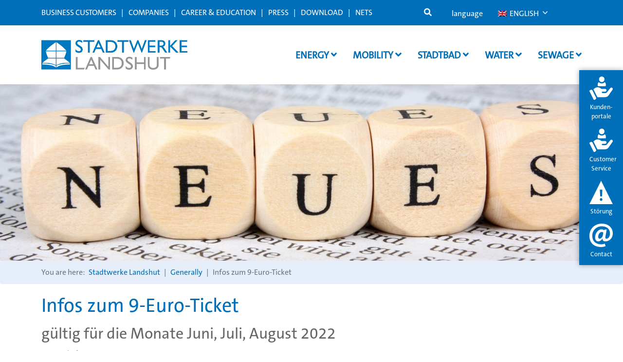

--- FILE ---
content_type: text/html; charset=UTF-8
request_url: https://www.stadtwerke-landshut.de/en/2022/05/20/infos-zum-9-euro-ticket/
body_size: 34446
content:
<!doctype html>
<html lang="en-GB">
<head>
    <meta charset="UTF-8">
    <meta http-equiv="X-UA-Compatible" content="IE=edge">
    <meta name="viewport" content="width=device-width, initial-scale=1, shrink-to-fit=no">
    <meta name="description" content="">
    <meta name="author" content="">
    <!-- Bootstrap core CSS -->
    <!-- Custom styles for this template -->
    <link rel="pingback" href="https://www.stadtwerke-landshut.de/xmlrpc.php">
    <meta name='robots' content='index, follow, max-image-preview:large, max-snippet:-1, max-video-preview:-1' />

	<!-- This site is optimized with the Yoast SEO Premium plugin v26.7 (Yoast SEO v26.7) - https://yoast.com/wordpress/plugins/seo/ -->
	<title>Infos zum 9-Euro-Ticket - Stadtwerke Landshut</title>
<link data-rocket-prefetch href="https://use.fontawesome.com" rel="dns-prefetch">
<link data-rocket-prefetch href="https://widget.accessgo.de" rel="dns-prefetch">
<link data-rocket-prefetch href="https://www.googletagmanager.com" rel="dns-prefetch"><link rel="preload" data-rocket-preload as="image" href="https://www.stadtwerke-landshut.de/wp-content/uploads/Bus.png" imagesrcset="https://www.stadtwerke-landshut.de/wp-content/uploads/Bus.png 740w, https://www.stadtwerke-landshut.de/wp-content/uploads/Bus-300x300.png 300w, https://www.stadtwerke-landshut.de/wp-content/uploads/Bus-150x150.png 150w, https://www.stadtwerke-landshut.de/wp-content/uploads/Bus-12x12.png 12w" imagesizes="(max-width: 740px) 100vw, 740px" fetchpriority="high">
	<link rel="canonical" href="https://www.stadtwerke-landshut.de/en/2022/05/20/infos-zum-9-euro-ticket/" />
	<meta property="og:locale" content="en_GB" />
	<meta property="og:type" content="article" />
	<meta property="og:title" content="Infos zum 9-Euro-Ticket" />
	<meta property="og:description" content="Das 9-Euro-Ticket gibt es für die Monate Juni, Juli und August 2022 (auch für Zeitkarten &#8211; mehr Infos siehe unten). Das 9-Euro-Ticket kann ab 24.05.2022 bei der Busfahrerin oder beim [&hellip;]" />
	<meta property="og:url" content="https://www.stadtwerke-landshut.de/en/2022/05/20/infos-zum-9-euro-ticket/" />
	<meta property="og:site_name" content="Stadtwerke Landshut" />
	<meta property="article:published_time" content="2022-05-20T11:45:46+00:00" />
	<meta property="article:modified_time" content="2022-05-23T09:19:24+00:00" />
	<meta property="og:image" content="https://www.stadtwerke-landshut.de/wp-content/uploads/Bus.png" />
	<meta property="og:image:width" content="740" />
	<meta property="og:image:height" content="740" />
	<meta property="og:image:type" content="image/png" />
	<meta name="author" content="s.franck" />
	<meta name="twitter:card" content="summary_large_image" />
	<meta name="twitter:label1" content="Written by" />
	<meta name="twitter:data1" content="s.franck" />
	<meta name="twitter:label2" content="Estimated reading time" />
	<meta name="twitter:data2" content="2 minutes" />
	<script type="application/ld+json" class="yoast-schema-graph">{"@context":"https://schema.org","@graph":[{"@type":"Article","@id":"https://www.stadtwerke-landshut.de/2022/05/20/infos-zum-9-euro-ticket/#article","isPartOf":{"@id":"https://www.stadtwerke-landshut.de/2022/05/20/infos-zum-9-euro-ticket/"},"author":{"name":"s.franck","@id":"https://www.stadtwerke-landshut.de/es/#/schema/person/a8338c4f0885d3b1b2e99b3ac01a93b7"},"headline":"Infos zum 9-Euro-Ticket","datePublished":"2022-05-20T11:45:46+00:00","dateModified":"2022-05-23T09:19:24+00:00","mainEntityOfPage":{"@id":"https://www.stadtwerke-landshut.de/2022/05/20/infos-zum-9-euro-ticket/"},"wordCount":377,"publisher":{"@id":"https://www.stadtwerke-landshut.de/es/#organization"},"image":{"@id":"https://www.stadtwerke-landshut.de/2022/05/20/infos-zum-9-euro-ticket/#primaryimage"},"thumbnailUrl":"https://www.stadtwerke-landshut.de/wp-content/uploads/Bus.png","articleSection":["Allgemein"],"inLanguage":"en-GB"},{"@type":"WebPage","@id":"https://www.stadtwerke-landshut.de/2022/05/20/infos-zum-9-euro-ticket/","url":"https://www.stadtwerke-landshut.de/2022/05/20/infos-zum-9-euro-ticket/","name":"Infos zum 9-Euro-Ticket - Stadtwerke Landshut","isPartOf":{"@id":"https://www.stadtwerke-landshut.de/es/#website"},"primaryImageOfPage":{"@id":"https://www.stadtwerke-landshut.de/2022/05/20/infos-zum-9-euro-ticket/#primaryimage"},"image":{"@id":"https://www.stadtwerke-landshut.de/2022/05/20/infos-zum-9-euro-ticket/#primaryimage"},"thumbnailUrl":"https://www.stadtwerke-landshut.de/wp-content/uploads/Bus.png","datePublished":"2022-05-20T11:45:46+00:00","dateModified":"2022-05-23T09:19:24+00:00","breadcrumb":{"@id":"https://www.stadtwerke-landshut.de/2022/05/20/infos-zum-9-euro-ticket/#breadcrumb"},"inLanguage":"en-GB","potentialAction":[{"@type":"ReadAction","target":["https://www.stadtwerke-landshut.de/2022/05/20/infos-zum-9-euro-ticket/"]}]},{"@type":"ImageObject","inLanguage":"en-GB","@id":"https://www.stadtwerke-landshut.de/2022/05/20/infos-zum-9-euro-ticket/#primaryimage","url":"https://www.stadtwerke-landshut.de/wp-content/uploads/Bus.png","contentUrl":"https://www.stadtwerke-landshut.de/wp-content/uploads/Bus.png","width":740,"height":740,"caption":"Symbol für Bus"},{"@type":"BreadcrumbList","@id":"https://www.stadtwerke-landshut.de/2022/05/20/infos-zum-9-euro-ticket/#breadcrumb","itemListElement":[{"@type":"ListItem","position":1,"name":"Startseite","item":"https://www.stadtwerke-landshut.de/"},{"@type":"ListItem","position":2,"name":"Infos zum 9-Euro-Ticket"}]},{"@type":"WebSite","@id":"https://www.stadtwerke-landshut.de/es/#website","url":"https://www.stadtwerke-landshut.de/es/","name":"Stadtwerke Landshut","description":"Ihr Partner in der Region","publisher":{"@id":"https://www.stadtwerke-landshut.de/es/#organization"},"potentialAction":[{"@type":"SearchAction","target":{"@type":"EntryPoint","urlTemplate":"https://www.stadtwerke-landshut.de/es/?s={search_term_string}"},"query-input":{"@type":"PropertyValueSpecification","valueRequired":true,"valueName":"search_term_string"}}],"inLanguage":"en-GB"},{"@type":"Organization","@id":"https://www.stadtwerke-landshut.de/es/#organization","name":"Stadtwerke Landshut","url":"https://www.stadtwerke-landshut.de/es/","logo":{"@type":"ImageObject","inLanguage":"en-GB","@id":"https://www.stadtwerke-landshut.de/es/#/schema/logo/image/","url":"https://www.stadtwerke-landshut.de/wp-content/uploads/logo-small.png","contentUrl":"https://www.stadtwerke-landshut.de/wp-content/uploads/logo-small.png","width":215,"height":215,"caption":"Stadtwerke Landshut"},"image":{"@id":"https://www.stadtwerke-landshut.de/es/#/schema/logo/image/"}},{"@type":"Person","@id":"https://www.stadtwerke-landshut.de/es/#/schema/person/a8338c4f0885d3b1b2e99b3ac01a93b7","name":"s.franck","image":{"@type":"ImageObject","inLanguage":"en-GB","@id":"https://www.stadtwerke-landshut.de/es/#/schema/person/image/","url":"https://secure.gravatar.com/avatar/34546a7c52e8961be16320ddd58d539bc57418784e5660e763d384545e7ad0f7?s=96&d=mm&r=g","contentUrl":"https://secure.gravatar.com/avatar/34546a7c52e8961be16320ddd58d539bc57418784e5660e763d384545e7ad0f7?s=96&d=mm&r=g","caption":"s.franck"},"url":"https://www.stadtwerke-landshut.de/en/author/s-franck/"}]}</script>
	<!-- / Yoast SEO Premium plugin. -->


<link rel='dns-prefetch' href='//use.fontawesome.com' />
<link rel="alternate" type="application/rss+xml" title="Stadtwerke Landshut &raquo; Feed" href="https://www.stadtwerke-landshut.de/en/feed/" />
<link rel="alternate" type="application/rss+xml" title="Stadtwerke Landshut &raquo; Comments Feed" href="https://www.stadtwerke-landshut.de/en/comments/feed/" />
<link rel="alternate" title="oEmbed (JSON)" type="application/json+oembed" href="https://www.stadtwerke-landshut.de/en/wp-json/oembed/1.0/embed?url=https%3A%2F%2Fwww.stadtwerke-landshut.de%2Fen%2F2022%2F05%2F20%2Finfos-zum-9-euro-ticket%2F" />
<link rel="alternate" title="oEmbed (XML)" type="text/xml+oembed" href="https://www.stadtwerke-landshut.de/en/wp-json/oembed/1.0/embed?url=https%3A%2F%2Fwww.stadtwerke-landshut.de%2Fen%2F2022%2F05%2F20%2Finfos-zum-9-euro-ticket%2F&#038;format=xml" />
<style id='wp-img-auto-sizes-contain-inline-css' type='text/css'>
img:is([sizes=auto i],[sizes^="auto," i]){contain-intrinsic-size:3000px 1500px}
/*# sourceURL=wp-img-auto-sizes-contain-inline-css */
</style>
<style id='wp-emoji-styles-inline-css' type='text/css'>

	img.wp-smiley, img.emoji {
		display: inline !important;
		border: none !important;
		box-shadow: none !important;
		height: 1em !important;
		width: 1em !important;
		margin: 0 0.07em !important;
		vertical-align: -0.1em !important;
		background: none !important;
		padding: 0 !important;
	}
/*# sourceURL=wp-emoji-styles-inline-css */
</style>
<link rel='stylesheet' id='wp-block-library-css' href='https://www.stadtwerke-landshut.de/wp-includes/css/dist/block-library/style.min.css?ver=6.9' type='text/css' media='all' />
<style id='global-styles-inline-css' type='text/css'>
:root{--wp--preset--aspect-ratio--square: 1;--wp--preset--aspect-ratio--4-3: 4/3;--wp--preset--aspect-ratio--3-4: 3/4;--wp--preset--aspect-ratio--3-2: 3/2;--wp--preset--aspect-ratio--2-3: 2/3;--wp--preset--aspect-ratio--16-9: 16/9;--wp--preset--aspect-ratio--9-16: 9/16;--wp--preset--color--black: #000000;--wp--preset--color--cyan-bluish-gray: #abb8c3;--wp--preset--color--white: #ffffff;--wp--preset--color--pale-pink: #f78da7;--wp--preset--color--vivid-red: #cf2e2e;--wp--preset--color--luminous-vivid-orange: #ff6900;--wp--preset--color--luminous-vivid-amber: #fcb900;--wp--preset--color--light-green-cyan: #7bdcb5;--wp--preset--color--vivid-green-cyan: #00d084;--wp--preset--color--pale-cyan-blue: #8ed1fc;--wp--preset--color--vivid-cyan-blue: #0693e3;--wp--preset--color--vivid-purple: #9b51e0;--wp--preset--gradient--vivid-cyan-blue-to-vivid-purple: linear-gradient(135deg,rgb(6,147,227) 0%,rgb(155,81,224) 100%);--wp--preset--gradient--light-green-cyan-to-vivid-green-cyan: linear-gradient(135deg,rgb(122,220,180) 0%,rgb(0,208,130) 100%);--wp--preset--gradient--luminous-vivid-amber-to-luminous-vivid-orange: linear-gradient(135deg,rgb(252,185,0) 0%,rgb(255,105,0) 100%);--wp--preset--gradient--luminous-vivid-orange-to-vivid-red: linear-gradient(135deg,rgb(255,105,0) 0%,rgb(207,46,46) 100%);--wp--preset--gradient--very-light-gray-to-cyan-bluish-gray: linear-gradient(135deg,rgb(238,238,238) 0%,rgb(169,184,195) 100%);--wp--preset--gradient--cool-to-warm-spectrum: linear-gradient(135deg,rgb(74,234,220) 0%,rgb(151,120,209) 20%,rgb(207,42,186) 40%,rgb(238,44,130) 60%,rgb(251,105,98) 80%,rgb(254,248,76) 100%);--wp--preset--gradient--blush-light-purple: linear-gradient(135deg,rgb(255,206,236) 0%,rgb(152,150,240) 100%);--wp--preset--gradient--blush-bordeaux: linear-gradient(135deg,rgb(254,205,165) 0%,rgb(254,45,45) 50%,rgb(107,0,62) 100%);--wp--preset--gradient--luminous-dusk: linear-gradient(135deg,rgb(255,203,112) 0%,rgb(199,81,192) 50%,rgb(65,88,208) 100%);--wp--preset--gradient--pale-ocean: linear-gradient(135deg,rgb(255,245,203) 0%,rgb(182,227,212) 50%,rgb(51,167,181) 100%);--wp--preset--gradient--electric-grass: linear-gradient(135deg,rgb(202,248,128) 0%,rgb(113,206,126) 100%);--wp--preset--gradient--midnight: linear-gradient(135deg,rgb(2,3,129) 0%,rgb(40,116,252) 100%);--wp--preset--font-size--small: 13px;--wp--preset--font-size--medium: 20px;--wp--preset--font-size--large: 36px;--wp--preset--font-size--x-large: 42px;--wp--preset--spacing--20: 0.44rem;--wp--preset--spacing--30: 0.67rem;--wp--preset--spacing--40: 1rem;--wp--preset--spacing--50: 1.5rem;--wp--preset--spacing--60: 2.25rem;--wp--preset--spacing--70: 3.38rem;--wp--preset--spacing--80: 5.06rem;--wp--preset--shadow--natural: 6px 6px 9px rgba(0, 0, 0, 0.2);--wp--preset--shadow--deep: 12px 12px 50px rgba(0, 0, 0, 0.4);--wp--preset--shadow--sharp: 6px 6px 0px rgba(0, 0, 0, 0.2);--wp--preset--shadow--outlined: 6px 6px 0px -3px rgb(255, 255, 255), 6px 6px rgb(0, 0, 0);--wp--preset--shadow--crisp: 6px 6px 0px rgb(0, 0, 0);}:where(.is-layout-flex){gap: 0.5em;}:where(.is-layout-grid){gap: 0.5em;}body .is-layout-flex{display: flex;}.is-layout-flex{flex-wrap: wrap;align-items: center;}.is-layout-flex > :is(*, div){margin: 0;}body .is-layout-grid{display: grid;}.is-layout-grid > :is(*, div){margin: 0;}:where(.wp-block-columns.is-layout-flex){gap: 2em;}:where(.wp-block-columns.is-layout-grid){gap: 2em;}:where(.wp-block-post-template.is-layout-flex){gap: 1.25em;}:where(.wp-block-post-template.is-layout-grid){gap: 1.25em;}.has-black-color{color: var(--wp--preset--color--black) !important;}.has-cyan-bluish-gray-color{color: var(--wp--preset--color--cyan-bluish-gray) !important;}.has-white-color{color: var(--wp--preset--color--white) !important;}.has-pale-pink-color{color: var(--wp--preset--color--pale-pink) !important;}.has-vivid-red-color{color: var(--wp--preset--color--vivid-red) !important;}.has-luminous-vivid-orange-color{color: var(--wp--preset--color--luminous-vivid-orange) !important;}.has-luminous-vivid-amber-color{color: var(--wp--preset--color--luminous-vivid-amber) !important;}.has-light-green-cyan-color{color: var(--wp--preset--color--light-green-cyan) !important;}.has-vivid-green-cyan-color{color: var(--wp--preset--color--vivid-green-cyan) !important;}.has-pale-cyan-blue-color{color: var(--wp--preset--color--pale-cyan-blue) !important;}.has-vivid-cyan-blue-color{color: var(--wp--preset--color--vivid-cyan-blue) !important;}.has-vivid-purple-color{color: var(--wp--preset--color--vivid-purple) !important;}.has-black-background-color{background-color: var(--wp--preset--color--black) !important;}.has-cyan-bluish-gray-background-color{background-color: var(--wp--preset--color--cyan-bluish-gray) !important;}.has-white-background-color{background-color: var(--wp--preset--color--white) !important;}.has-pale-pink-background-color{background-color: var(--wp--preset--color--pale-pink) !important;}.has-vivid-red-background-color{background-color: var(--wp--preset--color--vivid-red) !important;}.has-luminous-vivid-orange-background-color{background-color: var(--wp--preset--color--luminous-vivid-orange) !important;}.has-luminous-vivid-amber-background-color{background-color: var(--wp--preset--color--luminous-vivid-amber) !important;}.has-light-green-cyan-background-color{background-color: var(--wp--preset--color--light-green-cyan) !important;}.has-vivid-green-cyan-background-color{background-color: var(--wp--preset--color--vivid-green-cyan) !important;}.has-pale-cyan-blue-background-color{background-color: var(--wp--preset--color--pale-cyan-blue) !important;}.has-vivid-cyan-blue-background-color{background-color: var(--wp--preset--color--vivid-cyan-blue) !important;}.has-vivid-purple-background-color{background-color: var(--wp--preset--color--vivid-purple) !important;}.has-black-border-color{border-color: var(--wp--preset--color--black) !important;}.has-cyan-bluish-gray-border-color{border-color: var(--wp--preset--color--cyan-bluish-gray) !important;}.has-white-border-color{border-color: var(--wp--preset--color--white) !important;}.has-pale-pink-border-color{border-color: var(--wp--preset--color--pale-pink) !important;}.has-vivid-red-border-color{border-color: var(--wp--preset--color--vivid-red) !important;}.has-luminous-vivid-orange-border-color{border-color: var(--wp--preset--color--luminous-vivid-orange) !important;}.has-luminous-vivid-amber-border-color{border-color: var(--wp--preset--color--luminous-vivid-amber) !important;}.has-light-green-cyan-border-color{border-color: var(--wp--preset--color--light-green-cyan) !important;}.has-vivid-green-cyan-border-color{border-color: var(--wp--preset--color--vivid-green-cyan) !important;}.has-pale-cyan-blue-border-color{border-color: var(--wp--preset--color--pale-cyan-blue) !important;}.has-vivid-cyan-blue-border-color{border-color: var(--wp--preset--color--vivid-cyan-blue) !important;}.has-vivid-purple-border-color{border-color: var(--wp--preset--color--vivid-purple) !important;}.has-vivid-cyan-blue-to-vivid-purple-gradient-background{background: var(--wp--preset--gradient--vivid-cyan-blue-to-vivid-purple) !important;}.has-light-green-cyan-to-vivid-green-cyan-gradient-background{background: var(--wp--preset--gradient--light-green-cyan-to-vivid-green-cyan) !important;}.has-luminous-vivid-amber-to-luminous-vivid-orange-gradient-background{background: var(--wp--preset--gradient--luminous-vivid-amber-to-luminous-vivid-orange) !important;}.has-luminous-vivid-orange-to-vivid-red-gradient-background{background: var(--wp--preset--gradient--luminous-vivid-orange-to-vivid-red) !important;}.has-very-light-gray-to-cyan-bluish-gray-gradient-background{background: var(--wp--preset--gradient--very-light-gray-to-cyan-bluish-gray) !important;}.has-cool-to-warm-spectrum-gradient-background{background: var(--wp--preset--gradient--cool-to-warm-spectrum) !important;}.has-blush-light-purple-gradient-background{background: var(--wp--preset--gradient--blush-light-purple) !important;}.has-blush-bordeaux-gradient-background{background: var(--wp--preset--gradient--blush-bordeaux) !important;}.has-luminous-dusk-gradient-background{background: var(--wp--preset--gradient--luminous-dusk) !important;}.has-pale-ocean-gradient-background{background: var(--wp--preset--gradient--pale-ocean) !important;}.has-electric-grass-gradient-background{background: var(--wp--preset--gradient--electric-grass) !important;}.has-midnight-gradient-background{background: var(--wp--preset--gradient--midnight) !important;}.has-small-font-size{font-size: var(--wp--preset--font-size--small) !important;}.has-medium-font-size{font-size: var(--wp--preset--font-size--medium) !important;}.has-large-font-size{font-size: var(--wp--preset--font-size--large) !important;}.has-x-large-font-size{font-size: var(--wp--preset--font-size--x-large) !important;}
/*# sourceURL=global-styles-inline-css */
</style>

<style id='classic-theme-styles-inline-css' type='text/css'>
/*! This file is auto-generated */
.wp-block-button__link{color:#fff;background-color:#32373c;border-radius:9999px;box-shadow:none;text-decoration:none;padding:calc(.667em + 2px) calc(1.333em + 2px);font-size:1.125em}.wp-block-file__button{background:#32373c;color:#fff;text-decoration:none}
/*# sourceURL=/wp-includes/css/classic-themes.min.css */
</style>
<link rel='stylesheet' id='mediaelement-css' href='https://www.stadtwerke-landshut.de/wp-includes/js/mediaelement/mediaelementplayer-legacy.min.css?ver=4.2.17' type='text/css' media='all' />
<link rel='stylesheet' id='wp-mediaelement-css' href='https://www.stadtwerke-landshut.de/wp-includes/js/mediaelement/wp-mediaelement.min.css?ver=6.9' type='text/css' media='all' />
<link rel='stylesheet' id='view_editor_gutenberg_frontend_assets-css' href='https://www.stadtwerke-landshut.de/wp-content/plugins/wp-views/public/css/views-frontend.css?ver=3.6.21' type='text/css' media='all' />
<style id='view_editor_gutenberg_frontend_assets-inline-css' type='text/css'>
.wpv-sort-list-dropdown.wpv-sort-list-dropdown-style-default > span.wpv-sort-list,.wpv-sort-list-dropdown.wpv-sort-list-dropdown-style-default .wpv-sort-list-item {border-color: #cdcdcd;}.wpv-sort-list-dropdown.wpv-sort-list-dropdown-style-default .wpv-sort-list-item a {color: #444;background-color: #fff;}.wpv-sort-list-dropdown.wpv-sort-list-dropdown-style-default a:hover,.wpv-sort-list-dropdown.wpv-sort-list-dropdown-style-default a:focus {color: #000;background-color: #eee;}.wpv-sort-list-dropdown.wpv-sort-list-dropdown-style-default .wpv-sort-list-item.wpv-sort-list-current a {color: #000;background-color: #eee;}
.wpv-sort-list-dropdown.wpv-sort-list-dropdown-style-default > span.wpv-sort-list,.wpv-sort-list-dropdown.wpv-sort-list-dropdown-style-default .wpv-sort-list-item {border-color: #cdcdcd;}.wpv-sort-list-dropdown.wpv-sort-list-dropdown-style-default .wpv-sort-list-item a {color: #444;background-color: #fff;}.wpv-sort-list-dropdown.wpv-sort-list-dropdown-style-default a:hover,.wpv-sort-list-dropdown.wpv-sort-list-dropdown-style-default a:focus {color: #000;background-color: #eee;}.wpv-sort-list-dropdown.wpv-sort-list-dropdown-style-default .wpv-sort-list-item.wpv-sort-list-current a {color: #000;background-color: #eee;}.wpv-sort-list-dropdown.wpv-sort-list-dropdown-style-grey > span.wpv-sort-list,.wpv-sort-list-dropdown.wpv-sort-list-dropdown-style-grey .wpv-sort-list-item {border-color: #cdcdcd;}.wpv-sort-list-dropdown.wpv-sort-list-dropdown-style-grey .wpv-sort-list-item a {color: #444;background-color: #eeeeee;}.wpv-sort-list-dropdown.wpv-sort-list-dropdown-style-grey a:hover,.wpv-sort-list-dropdown.wpv-sort-list-dropdown-style-grey a:focus {color: #000;background-color: #e5e5e5;}.wpv-sort-list-dropdown.wpv-sort-list-dropdown-style-grey .wpv-sort-list-item.wpv-sort-list-current a {color: #000;background-color: #e5e5e5;}
.wpv-sort-list-dropdown.wpv-sort-list-dropdown-style-default > span.wpv-sort-list,.wpv-sort-list-dropdown.wpv-sort-list-dropdown-style-default .wpv-sort-list-item {border-color: #cdcdcd;}.wpv-sort-list-dropdown.wpv-sort-list-dropdown-style-default .wpv-sort-list-item a {color: #444;background-color: #fff;}.wpv-sort-list-dropdown.wpv-sort-list-dropdown-style-default a:hover,.wpv-sort-list-dropdown.wpv-sort-list-dropdown-style-default a:focus {color: #000;background-color: #eee;}.wpv-sort-list-dropdown.wpv-sort-list-dropdown-style-default .wpv-sort-list-item.wpv-sort-list-current a {color: #000;background-color: #eee;}.wpv-sort-list-dropdown.wpv-sort-list-dropdown-style-grey > span.wpv-sort-list,.wpv-sort-list-dropdown.wpv-sort-list-dropdown-style-grey .wpv-sort-list-item {border-color: #cdcdcd;}.wpv-sort-list-dropdown.wpv-sort-list-dropdown-style-grey .wpv-sort-list-item a {color: #444;background-color: #eeeeee;}.wpv-sort-list-dropdown.wpv-sort-list-dropdown-style-grey a:hover,.wpv-sort-list-dropdown.wpv-sort-list-dropdown-style-grey a:focus {color: #000;background-color: #e5e5e5;}.wpv-sort-list-dropdown.wpv-sort-list-dropdown-style-grey .wpv-sort-list-item.wpv-sort-list-current a {color: #000;background-color: #e5e5e5;}.wpv-sort-list-dropdown.wpv-sort-list-dropdown-style-blue > span.wpv-sort-list,.wpv-sort-list-dropdown.wpv-sort-list-dropdown-style-blue .wpv-sort-list-item {border-color: #0099cc;}.wpv-sort-list-dropdown.wpv-sort-list-dropdown-style-blue .wpv-sort-list-item a {color: #444;background-color: #cbddeb;}.wpv-sort-list-dropdown.wpv-sort-list-dropdown-style-blue a:hover,.wpv-sort-list-dropdown.wpv-sort-list-dropdown-style-blue a:focus {color: #000;background-color: #95bedd;}.wpv-sort-list-dropdown.wpv-sort-list-dropdown-style-blue .wpv-sort-list-item.wpv-sort-list-current a {color: #000;background-color: #95bedd;}
/*# sourceURL=view_editor_gutenberg_frontend_assets-inline-css */
</style>
<link rel='stylesheet' id='trp-language-switcher-style-css' href='https://www.stadtwerke-landshut.de/wp-content/plugins/translatepress-multilingual/assets/css/trp-language-switcher.css?ver=3.0.7' type='text/css' media='all' />
<link rel='stylesheet' id='font-awesome-css' href='https://www.stadtwerke-landshut.de/wp-content/plugins/wp-views/vendor/toolset/toolset-common/res/lib/font-awesome/css/font-awesome.min.css?ver=4.7.0' type='text/css' media='screen' />
<link rel='stylesheet' id='all-css' href='https://use.fontawesome.com/releases/v5.13.0/css/all.css' type='text/css' media='all' />
<link rel='stylesheet' id='toolset-common-css' href='https://www.stadtwerke-landshut.de/wp-content/plugins/wp-views/vendor/toolset/toolset-common/res/css/toolset-common.css?ver=4.5.0' type='text/css' media='screen' />
<link rel='stylesheet' id='dashicons-css' href='https://www.stadtwerke-landshut.de/wp-includes/css/dashicons.min.css?ver=6.9' type='text/css' media='all' />
<link rel='stylesheet' id='toolset-select2-css-css' href='https://www.stadtwerke-landshut.de/wp-content/plugins/wp-views/vendor/toolset/toolset-common/res/lib/select2/select2.css?ver=6.9' type='text/css' media='screen' />
<link rel='stylesheet' id='borlabs-cookie-css' href='https://www.stadtwerke-landshut.de/wp-content/cache/borlabs-cookie/borlabs-cookie_1_de.css?ver=2.3.5-45' type='text/css' media='all' />
<link rel='stylesheet' id='dhvc-form-font-awesome-css' href='https://www.stadtwerke-landshut.de/wp-content/plugins/dhvc-form/assets/fonts/font-awesome/css/font-awesome.min.css?ver=4.1.0' type='text/css' media='all' />
<link rel='stylesheet' id='dhvc-form-css' href='https://www.stadtwerke-landshut.de/wp-content/plugins/dhvc-form/assets/css/style.css?ver=2.4.18' type='text/css' media='all' />
<link rel='stylesheet' id='style-css' href='https://www.stadtwerke-landshut.de/wp-content/themes/landshut/css/style.css' type='text/css' media='all' />
<link rel='stylesheet' id='landshut-custom-style-css' href='https://www.stadtwerke-landshut.de/wp-content/themes/landshut/css/custom-style.css' type='text/css' media='all' />
<link rel='stylesheet' id='bsf-Defaults-css' href='https://www.stadtwerke-landshut.de/wp-content/uploads/smile_fonts/Defaults/Defaults.css?ver=3.21.2' type='text/css' media='all' />
<link rel='stylesheet' id='arflite-forms0-css' href='https://www.stadtwerke-landshut.de/?plugin=ARFormslite&#038;controller=settings&#038;ver=1.7.9' type='text/css' media='all' />
<script type="text/javascript" src="https://www.stadtwerke-landshut.de/wp-content/plugins/cred-frontend-editor/vendor/toolset/common-es/public/toolset-common-es-frontend.js?ver=175000" id="toolset-common-es-frontend-js"></script>
<script type="text/javascript" data-cfasync="false" src="https://www.stadtwerke-landshut.de/wp-includes/js/jquery/jquery.min.js?ver=3.7.1" id="jquery-core-js"></script>
<script type="text/javascript" data-cfasync="false" src="https://www.stadtwerke-landshut.de/wp-includes/js/jquery/jquery-migrate.min.js?ver=3.4.1" id="jquery-migrate-js"></script>
<script type="text/javascript" id="equal-height-columns-js-extra">
/* <![CDATA[ */
var equalHeightColumnElements = {"element-groups":{"1":{"selector":".equal0","breakpoint":769},"2":{"selector":".equal1","breakpoint":769},"3":{"selector":".equal2","breakpoint":769},"4":{"selector":".equal3","breakpoint":769},"5":{"selector":".equal4","breakpoint":769},"6":{"selector":".equal5","breakpoint":769},"7":{"selector":".equal6","breakpoint":769},"8":{"selector":".equal7","breakpoint":769},"9":{"selector":".equal8","breakpoint":769},"10":{"selector":".equal9","breakpoint":769},"11":{"selector":".ult-content-box-container .equal4","breakpoint":769},"12":{"selector":".equal11 .aio-icon-title","breakpoint":768},"13":{"selector":".equal11 .aio-icon-description","breakpoint":768},"14":{"selector":".vorteilbox .aio-icon-title","breakpoint":768},"15":{"selector":".vorteilbox .aio-icon-description","breakpoint":768}}};
//# sourceURL=equal-height-columns-js-extra
/* ]]> */
</script>
<script type="text/javascript" src="https://www.stadtwerke-landshut.de/wp-content/plugins/equal-height-columns/public/js/equal-height-columns-public.js?ver=1.2.1" id="equal-height-columns-js"></script>
<script type="text/javascript" src="https://www.stadtwerke-landshut.de/wp-content/plugins/responsive-menu-pro/public/js/noscroll.js" id="responsive-menu-pro-noscroll-js"></script>
<script></script><link rel="https://api.w.org/" href="https://www.stadtwerke-landshut.de/en/wp-json/" /><link rel="alternate" title="JSON" type="application/json" href="https://www.stadtwerke-landshut.de/en/wp-json/wp/v2/posts/10806" /><link rel="EditURI" type="application/rsd+xml" title="RSD" href="https://www.stadtwerke-landshut.de/xmlrpc.php?rsd" />
<meta name="generator" content="WordPress 6.9" />
<link rel='shortlink' href='https://www.stadtwerke-landshut.de/en/?p=10806' />
<link rel="alternate" hreflang="de-DE" href="https://www.stadtwerke-landshut.de/2022/05/20/infos-zum-9-euro-ticket/"/>
<link rel="alternate" hreflang="en-GB" href="https://www.stadtwerke-landshut.de/en/2022/05/20/infos-zum-9-euro-ticket/"/>
<link rel="alternate" hreflang="it-IT" href="https://www.stadtwerke-landshut.de/it/2022/05/20/infos-zum-9-euro-ticket/"/>
<link rel="alternate" hreflang="hu-HU" href="https://www.stadtwerke-landshut.de/hu/2022/05/20/infos-zum-9-euro-ticket/"/>
<link rel="alternate" hreflang="pl-PL" href="https://www.stadtwerke-landshut.de/pl/2022/05/20/infos-zum-9-euro-ticket/"/>
<link rel="alternate" hreflang="ro-RO" href="https://www.stadtwerke-landshut.de/ro/2022/05/20/infos-zum-9-euro-ticket/"/>
<link rel="alternate" hreflang="ru-RU" href="https://www.stadtwerke-landshut.de/ru/2022/05/20/infos-zum-9-euro-ticket/"/>
<link rel="alternate" hreflang="es-ES" href="https://www.stadtwerke-landshut.de/es/2022/05/20/infos-zum-9-euro-ticket/"/>
<link rel="alternate" hreflang="tr-TR" href="https://www.stadtwerke-landshut.de/tr/2022/05/20/infos-zum-9-euro-ticket/"/>
<link rel="alternate" hreflang="de" href="https://www.stadtwerke-landshut.de/2022/05/20/infos-zum-9-euro-ticket/"/>
<link rel="alternate" hreflang="en" href="https://www.stadtwerke-landshut.de/en/2022/05/20/infos-zum-9-euro-ticket/"/>
<link rel="alternate" hreflang="it" href="https://www.stadtwerke-landshut.de/it/2022/05/20/infos-zum-9-euro-ticket/"/>
<link rel="alternate" hreflang="hu" href="https://www.stadtwerke-landshut.de/hu/2022/05/20/infos-zum-9-euro-ticket/"/>
<link rel="alternate" hreflang="pl" href="https://www.stadtwerke-landshut.de/pl/2022/05/20/infos-zum-9-euro-ticket/"/>
<link rel="alternate" hreflang="ro" href="https://www.stadtwerke-landshut.de/ro/2022/05/20/infos-zum-9-euro-ticket/"/>
<link rel="alternate" hreflang="ru" href="https://www.stadtwerke-landshut.de/ru/2022/05/20/infos-zum-9-euro-ticket/"/>
<link rel="alternate" hreflang="es" href="https://www.stadtwerke-landshut.de/es/2022/05/20/infos-zum-9-euro-ticket/"/>
<link rel="alternate" hreflang="tr" href="https://www.stadtwerke-landshut.de/tr/2022/05/20/infos-zum-9-euro-ticket/"/>
 <script> window.addEventListener("load",function(){ var c={script:false,link:false}; function ls(s) { if(!['script','link'].includes(s)||c[s]){return;}c[s]=true; var d=document,f=d.getElementsByTagName(s)[0],j=d.createElement(s); if(s==='script'){j.async=true;j.src='https://www.stadtwerke-landshut.de/wp-content/plugins/wp-views/vendor/toolset/blocks/public/js/frontend.js?v=1.6.17';}else{ j.rel='stylesheet';j.href='https://www.stadtwerke-landshut.de/wp-content/plugins/wp-views/vendor/toolset/blocks/public/css/style.css?v=1.6.17';} f.parentNode.insertBefore(j, f); }; function ex(){ls('script');ls('link')} window.addEventListener("scroll", ex, {once: true}); if (('IntersectionObserver' in window) && ('IntersectionObserverEntry' in window) && ('intersectionRatio' in window.IntersectionObserverEntry.prototype)) { var i = 0, fb = document.querySelectorAll("[class^='tb-']"), o = new IntersectionObserver(es => { es.forEach(e => { o.unobserve(e.target); if (e.intersectionRatio > 0) { ex();o.disconnect();}else{ i++;if(fb.length>i){o.observe(fb[i])}} }) }); if (fb.length) { o.observe(fb[i]) } } }) </script>
	<noscript>
		<link rel="stylesheet" href="https://www.stadtwerke-landshut.de/wp-content/plugins/wp-views/vendor/toolset/blocks/public/css/style.css">
	</noscript><meta name="generator" content="Powered by WPBakery Page Builder - drag and drop page builder for WordPress."/>
<meta name="generator" content="Powered by Slider Revolution 6.7.35 - responsive, Mobile-Friendly Slider Plugin for WordPress with comfortable drag and drop interface." />
<link rel="icon" href="https://www.stadtwerke-landshut.de/wp-content/uploads/cropped-favicon-32x32.png" sizes="32x32" />
<link rel="icon" href="https://www.stadtwerke-landshut.de/wp-content/uploads/cropped-favicon-192x192.png" sizes="192x192" />
<link rel="apple-touch-icon" href="https://www.stadtwerke-landshut.de/wp-content/uploads/cropped-favicon-180x180.png" />
<meta name="msapplication-TileImage" content="https://www.stadtwerke-landshut.de/wp-content/uploads/cropped-favicon-270x270.png" />
<script>function setREVStartSize(e){
			//window.requestAnimationFrame(function() {
				window.RSIW = window.RSIW===undefined ? window.innerWidth : window.RSIW;
				window.RSIH = window.RSIH===undefined ? window.innerHeight : window.RSIH;
				try {
					var pw = document.getElementById(e.c).parentNode.offsetWidth,
						newh;
					pw = pw===0 || isNaN(pw) || (e.l=="fullwidth" || e.layout=="fullwidth") ? window.RSIW : pw;
					e.tabw = e.tabw===undefined ? 0 : parseInt(e.tabw);
					e.thumbw = e.thumbw===undefined ? 0 : parseInt(e.thumbw);
					e.tabh = e.tabh===undefined ? 0 : parseInt(e.tabh);
					e.thumbh = e.thumbh===undefined ? 0 : parseInt(e.thumbh);
					e.tabhide = e.tabhide===undefined ? 0 : parseInt(e.tabhide);
					e.thumbhide = e.thumbhide===undefined ? 0 : parseInt(e.thumbhide);
					e.mh = e.mh===undefined || e.mh=="" || e.mh==="auto" ? 0 : parseInt(e.mh,0);
					if(e.layout==="fullscreen" || e.l==="fullscreen")
						newh = Math.max(e.mh,window.RSIH);
					else{
						e.gw = Array.isArray(e.gw) ? e.gw : [e.gw];
						for (var i in e.rl) if (e.gw[i]===undefined || e.gw[i]===0) e.gw[i] = e.gw[i-1];
						e.gh = e.el===undefined || e.el==="" || (Array.isArray(e.el) && e.el.length==0)? e.gh : e.el;
						e.gh = Array.isArray(e.gh) ? e.gh : [e.gh];
						for (var i in e.rl) if (e.gh[i]===undefined || e.gh[i]===0) e.gh[i] = e.gh[i-1];
											
						var nl = new Array(e.rl.length),
							ix = 0,
							sl;
						e.tabw = e.tabhide>=pw ? 0 : e.tabw;
						e.thumbw = e.thumbhide>=pw ? 0 : e.thumbw;
						e.tabh = e.tabhide>=pw ? 0 : e.tabh;
						e.thumbh = e.thumbhide>=pw ? 0 : e.thumbh;
						for (var i in e.rl) nl[i] = e.rl[i]<window.RSIW ? 0 : e.rl[i];
						sl = nl[0];
						for (var i in nl) if (sl>nl[i] && nl[i]>0) { sl = nl[i]; ix=i;}
						var m = pw>(e.gw[ix]+e.tabw+e.thumbw) ? 1 : (pw-(e.tabw+e.thumbw)) / (e.gw[ix]);
						newh =  (e.gh[ix] * m) + (e.tabh + e.thumbh);
					}
					var el = document.getElementById(e.c);
					if (el!==null && el) el.style.height = newh+"px";
					el = document.getElementById(e.c+"_wrapper");
					if (el!==null && el) {
						el.style.height = newh+"px";
						el.style.display = "block";
					}
				} catch(e){
					console.log("Failure at Presize of Slider:" + e)
				}
			//});
		  };</script>
<style>button#responsive-menu-pro-button,
#responsive-menu-pro-container {
    display: none;
    -webkit-text-size-adjust: 100%;
}

#responsive-menu-pro-container {
    z-index: 99998;
}

@media screen and (max-width: 994px) {

    #responsive-menu-pro-container {
        display: block;
        position: fixed;
        top: 0;
        bottom: 0;
                padding-bottom: 5px;
        margin-bottom: -5px;
        outline: 1px solid transparent;
        overflow-y: auto;
        overflow-x: hidden;
    }

    #responsive-menu-pro-container .responsive-menu-pro-search-box {
        width: 100%;
        padding: 0 2%;
        border-radius: 2px;
        height: 50px;
        -webkit-appearance: none;
    }

    #responsive-menu-pro-container.push-left,
    #responsive-menu-pro-container.slide-left {
        transform: translateX(-100%);
        -ms-transform: translateX(-100%);
        -webkit-transform: translateX(-100%);
        -moz-transform: translateX(-100%);
    }

    .responsive-menu-pro-open #responsive-menu-pro-container.push-left,
    .responsive-menu-pro-open #responsive-menu-pro-container.slide-left {
        transform: translateX(0);
        -ms-transform: translateX(0);
        -webkit-transform: translateX(0);
        -moz-transform: translateX(0);
    }

    #responsive-menu-pro-container.push-top,
    #responsive-menu-pro-container.slide-top {
        transform: translateY(-100%);
        -ms-transform: translateY(-100%);
        -webkit-transform: translateY(-100%);
        -moz-transform: translateY(-100%);
    }

    .responsive-menu-pro-open #responsive-menu-pro-container.push-top,
    .responsive-menu-pro-open #responsive-menu-pro-container.slide-top {
        transform: translateY(0);
        -ms-transform: translateY(0);
        -webkit-transform: translateY(0);
        -moz-transform: translateY(0);
    }

    #responsive-menu-pro-container.push-right,
    #responsive-menu-pro-container.slide-right {
        transform: translateX(100%);
        -ms-transform: translateX(100%);
        -webkit-transform: translateX(100%);
        -moz-transform: translateX(100%);
    }

    .responsive-menu-pro-open #responsive-menu-pro-container.push-right,
    .responsive-menu-pro-open #responsive-menu-pro-container.slide-right {
        transform: translateX(0);
        -ms-transform: translateX(0);
        -webkit-transform: translateX(0);
        -moz-transform: translateX(0);
    }

    #responsive-menu-pro-container.push-bottom,
    #responsive-menu-pro-container.slide-bottom {
        transform: translateY(100%);
        -ms-transform: translateY(100%);
        -webkit-transform: translateY(100%);
        -moz-transform: translateY(100%);
    }

    .responsive-menu-pro-open #responsive-menu-pro-container.push-bottom,
    .responsive-menu-pro-open #responsive-menu-pro-container.slide-bottom {
        transform: translateY(0);
        -ms-transform: translateY(0);
        -webkit-transform: translateY(0);
        -moz-transform: translateY(0);
    }

    #responsive-menu-pro-container,
    #responsive-menu-pro-container:before,
    #responsive-menu-pro-container:after,
    #responsive-menu-pro-container *,
    #responsive-menu-pro-container *:before,
    #responsive-menu-pro-container *:after {
        box-sizing: border-box;
        margin: 0;
        padding: 0;
    }

    #responsive-menu-pro-container #responsive-menu-pro-search-box,
    #responsive-menu-pro-container #responsive-menu-pro-additional-content,
    #responsive-menu-pro-container #responsive-menu-pro-title {
        padding: 25px 5%;
    }

    #responsive-menu-pro-container #responsive-menu-pro,
    #responsive-menu-pro-container #responsive-menu-pro ul {
        width: 100%;
   }

    #responsive-menu-pro-container #responsive-menu-pro ul.responsive-menu-pro-submenu {
        display: none;
    }

    #responsive-menu-pro-container #responsive-menu-pro ul.responsive-menu-pro-submenu.responsive-menu-pro-submenu-open {
     display: block;
    }

            #responsive-menu-pro-container #responsive-menu-pro ul.responsive-menu-pro-submenu-depth-1 a.responsive-menu-pro-item-link {
            padding-left: 10%;
        }

        #responsive-menu-pro-container #responsive-menu-pro ul.responsive-menu-pro-submenu-depth-2 a.responsive-menu-pro-item-link {
            padding-left: 15%;
        }

        #responsive-menu-pro-container #responsive-menu-pro ul.responsive-menu-pro-submenu-depth-3 a.responsive-menu-pro-item-link {
            padding-left: 20%;
        }

        #responsive-menu-pro-container #responsive-menu-pro ul.responsive-menu-pro-submenu-depth-4 a.responsive-menu-pro-item-link {
            padding-left: 25%;
        }

        #responsive-menu-pro-container #responsive-menu-pro ul.responsive-menu-pro-submenu-depth-5 a.responsive-menu-pro-item-link {
            padding-left: 30%;
        }
    
    #responsive-menu-pro-container li.responsive-menu-pro-item {
        width: 100%;
        list-style: none;
    }

    #responsive-menu-pro-container li.responsive-menu-pro-item a {
        width: 100%;
        display: block;
        text-decoration: none;
        position: relative;
    }

    #responsive-menu-pro-container #responsive-menu-pro li.responsive-menu-pro-item a {
                    padding: 0   5%;
            }

    #responsive-menu-pro-container .responsive-menu-pro-submenu li.responsive-menu-pro-item a {
                    padding: 0   5%;
            }


    #responsive-menu-pro-container li.responsive-menu-pro-item a .glyphicon,
    #responsive-menu-pro-container li.responsive-menu-pro-item a .fab,
    #responsive-menu-pro-container li.responsive-menu-pro-item a .fas {
        margin-right: 15px;
    }

    #responsive-menu-pro-container li.responsive-menu-pro-item a .responsive-menu-pro-subarrow {
        position: absolute;
        top: 0;
        bottom: 0;
        text-align: center;
        overflow: hidden;
    }

    #responsive-menu-pro-container li.responsive-menu-pro-item a .responsive-menu-pro-subarrow .glyphicon,
    #responsive-menu-pro-container li.responsive-menu-pro-item a .responsive-menu-pro-subarrow .fab,
    #responsive-menu-pro-container li.responsive-menu-pro-item a .responsive-menu-pro-subarrow .fas {
        margin-right: 0;
    }

    button#responsive-menu-pro-button .responsive-menu-pro-button-icon-inactive {
        display: none;
    }

    button#responsive-menu-pro-button {
        z-index: 99999;
        display: none;
        overflow: hidden;
        outline: none;
    }

    button#responsive-menu-pro-button img {
        max-width: 100%;
    }

    .responsive-menu-pro-label {
        display: inline-block;
        font-weight: 600;
        margin: 0 5px;
        vertical-align: middle;
        pointer-events: none;
    }

    .responsive-menu-pro-accessible {
        display: inline-block;
    }

    .responsive-menu-pro-accessible .responsive-menu-pro-box {
        display: inline-block;
        vertical-align: middle;
    }

    .responsive-menu-pro-label.responsive-menu-pro-label-top,
    .responsive-menu-pro-label.responsive-menu-pro-label-bottom {
        display: block;
        margin: 0 auto;
    }

    button#responsive-menu-pro-button {
        padding: 0 0;
        display: inline-block;
        cursor: pointer;
        transition-property: opacity, filter;
        transition-duration: 0.15s;
        transition-timing-function: linear;
        font: inherit;
        color: inherit;
        text-transform: none;
        background-color: transparent;
        border: 0;
        margin: 0;
    }

    .responsive-menu-pro-box {
        width: 25px;
        height: 19px;
        display: inline-block;
        position: relative;
    }

    .responsive-menu-pro-inner {
        display: block;
        top: 50%;
        margin-top: -1.5px;
    }

    .responsive-menu-pro-inner,
    .responsive-menu-pro-inner::before,
    .responsive-menu-pro-inner::after {
        width: 25px;
        height: 3px;
        background-color: #ffffff;
        border-radius: 4px;
        position: absolute;
        transition-property: transform;
        transition-duration: 0.15s;
        transition-timing-function: ease;
    }

    .responsive-menu-pro-open .responsive-menu-pro-inner,
    .responsive-menu-pro-open .responsive-menu-pro-inner::before,
    .responsive-menu-pro-open .responsive-menu-pro-inner::after {
        background-color: #ffffff;
    }

    button#responsive-menu-pro-button:hover .responsive-menu-pro-inner,
    button#responsive-menu-pro-button:hover .responsive-menu-pro-inner::before,
    button#responsive-menu-pro-button:hover .responsive-menu-pro-inner::after,
    button#responsive-menu-pro-button:hover .responsive-menu-pro-open .responsive-menu-pro-inner,
    button#responsive-menu-pro-button:hover .responsive-menu-pro-open .responsive-menu-pro-inner::before,
    button#responsive-menu-pro-button:hover .responsive-menu-pro-open .responsive-menu-pro-inner::after,
    button#responsive-menu-pro-button:focus .responsive-menu-pro-inner,
    button#responsive-menu-pro-button:focus .responsive-menu-pro-inner::before,
    button#responsive-menu-pro-button:focus .responsive-menu-pro-inner::after,
    button#responsive-menu-pro-button:focus .responsive-menu-pro-open .responsive-menu-pro-inner,
    button#responsive-menu-pro-button:focus .responsive-menu-pro-open .responsive-menu-pro-inner::before,
    button#responsive-menu-pro-button:focus .responsive-menu-pro-open .responsive-menu-pro-inner::after {
        background-color: #ffffff;
    }

    .responsive-menu-pro-inner::before,
    .responsive-menu-pro-inner::after {
        content: "";
        display: block;
    }

    .responsive-menu-pro-inner::before {
        top: -8px;
    }

    .responsive-menu-pro-inner::after {
        bottom: -8px;
    }

            .responsive-menu-pro-boring .responsive-menu-pro-inner,
.responsive-menu-pro-boring .responsive-menu-pro-inner::before,
.responsive-menu-pro-boring .responsive-menu-pro-inner::after {
    transition-property: none;
}

.responsive-menu-pro-boring.is-active .responsive-menu-pro-inner {
    transform: rotate(45deg);
}

.responsive-menu-pro-boring.is-active .responsive-menu-pro-inner::before {
    top: 0;
    opacity: 0;
}

.responsive-menu-pro-boring.is-active .responsive-menu-pro-inner::after {
    bottom: 0;
    transform: rotate(-90deg);
}    
    button#responsive-menu-pro-button {
        width: 55px;
        height: 55px;
        position: fixed;
        top: 15px;
        right: 5%;
        display: inline-block;
        transition: transform   0.5s, background-color   0.5s;
                   background: #000000;
            }

            .responsive-menu-pro-open button#responsive-menu-pro-button:hover,
        .responsive-menu-pro-open button#responsive-menu-pro-button:focus,
        button#responsive-menu-pro-button:hover,
        button#responsive-menu-pro-button:focus {
            background: #000000;
         }
    

            .responsive-menu-pro-open button#responsive-menu-pro-button {
            background: #000000;
         }
    
    button#responsive-menu-pro-button .responsive-menu-pro-box {
        color: #ffffff;
        pointer-events: none;
    }

    .responsive-menu-pro-open button#responsive-menu-pro-button .responsive-menu-pro-box {
        color: #ffffff;
    }

    .responsive-menu-pro-label {
        color: #ffffff;
        font-size: 14px;
        line-height: 13px;
                pointer-events: none;
    }

    .responsive-menu-pro-label .responsive-menu-pro-button-text-open {
        display: none;
    }

    
    
    .responsive-menu-pro-fade-top #responsive-menu-pro-container,
    .responsive-menu-pro-fade-left #responsive-menu-pro-container,
    .responsive-menu-pro-fade-right #responsive-menu-pro-container,
    .responsive-menu-pro-fade-bottom #responsive-menu-pro-container {
        display: none;
    }

    
    
    #responsive-menu-pro-container {
        width: 75%;
        left: 0;
                    background: #212121;
                        transition: transform   0.5s;
        text-align: left;
                                    }

    #responsive-menu-pro-container #responsive-menu-pro-wrapper {
        background: #212121;
    }

    #responsive-menu-pro-container #responsive-menu-pro-additional-content {
        color: #ffffff;
    }

    #responsive-menu-pro-container .responsive-menu-pro-search-box {
        background: #ffffff;
        border: 2px solid   #dadada;
        color: #333333;
    }

    #responsive-menu-pro-container .responsive-menu-pro-search-box:-ms-input-placeholder {
        color: #c7c7cd;
    }

    #responsive-menu-pro-container .responsive-menu-pro-search-box::-webkit-input-placeholder {
        color: #c7c7cd;
    }

    #responsive-menu-pro-container .responsive-menu-pro-search-box:-moz-placeholder {
        color: #c7c7cd;
        opacity: 1;
    }

    #responsive-menu-pro-container .responsive-menu-pro-search-box::-moz-placeholder {
        color: #c7c7cd;
        opacity: 1;
    }

    #responsive-menu-pro-container .responsive-menu-pro-item-link,
    #responsive-menu-pro-container #responsive-menu-pro-title,
    #responsive-menu-pro-container .responsive-menu-pro-subarrow {
        transition: background-color   0.5s,
                    border-color   0.5s,
                    color   0.5s;
    }

    #responsive-menu-pro-container #responsive-menu-pro-title {
        background-color: #212121;
        color: #ffffff;
        font-size: 13px;
        text-align: left;
    }

    #responsive-menu-pro-container #responsive-menu-pro-title a {
        color: #ffffff;
        font-size: 13px;
        text-decoration: none;
    }

    #responsive-menu-pro-container #responsive-menu-pro-title a:hover {
        color: #ffffff;
    }

    #responsive-menu-pro-container #responsive-menu-pro-title:hover {
        background-color: #212121;
        color: #ffffff;
    }

    #responsive-menu-pro-container #responsive-menu-pro-title:hover a {
        color: #ffffff;
    }

    #responsive-menu-pro-container #responsive-menu-pro-title #responsive-menu-pro-title-image {
        display: inline-block;
        vertical-align: middle;
        max-width: 100%;
        margin-bottom: 15px;
    }

    #responsive-menu-pro-container #responsive-menu-pro-title #responsive-menu-pro-title-image img {
                        max-width: 100%;
    }

    #responsive-menu-pro-container #responsive-menu-pro > li.responsive-menu-pro-item:first-child > a {
        border-top: 1px solid #212121;
    }

    #responsive-menu-pro-container #responsive-menu-pro li.responsive-menu-pro-item .responsive-menu-pro-item-link {
        font-size: 13px;
    }

    #responsive-menu-pro-container #responsive-menu-pro li.responsive-menu-pro-item a {
        line-height: 40px;
        border-bottom: 1px solid #212121;
        color: #ffffff;
        background-color: #212121;
                    height: 40px;
            }

    #responsive-menu-pro-container #responsive-menu-pro li.responsive-menu-pro-item a:hover,
    #responsive-menu-pro-container #responsive-menu-pro li.responsive-menu-pro-item a:focus {
        color: #ffffff;
        background-color: #3f3f3f;
        border-color: #212121;
    }

    #responsive-menu-pro-container #responsive-menu-pro li.responsive-menu-pro-item a:hover .responsive-menu-pro-subarrow,
    #responsive-menu-pro-container #responsive-menu-pro li.responsive-menu-pro-item a:focus .responsive-menu-pro-subarrow  {
        color: #ffffff;
        border-color: #3f3f3f;
        background-color: #3f3f3f;
    }

    #responsive-menu-pro-container #responsive-menu-pro li.responsive-menu-pro-item a:hover .responsive-menu-pro-subarrow.responsive-menu-pro-subarrow-active,
    #responsive-menu-pro-container #responsive-menu-pro li.responsive-menu-pro-item a:focus .responsive-menu-pro-subarrow.responsive-menu-pro-subarrow-active {
        color: #ffffff;
        border-color: #3f3f3f;
        background-color: #3f3f3f;
    }

    #responsive-menu-pro-container #responsive-menu-pro li.responsive-menu-pro-item a .responsive-menu-pro-subarrow {
        right: 0;
        height: 39px;
        line-height: 39px;
        width: 40px;
        color: #ffffff;
                        border-left: 1px solid #212121;

                background-color: #212121;
    }

    #responsive-menu-pro-container #responsive-menu-pro li.responsive-menu-pro-item a .responsive-menu-pro-subarrow.responsive-menu-pro-subarrow-active {
        color: #ffffff;
        border-color: #212121;
        background-color: #212121;
    }

    #responsive-menu-pro-container #responsive-menu-pro li.responsive-menu-pro-item a .responsive-menu-pro-subarrow.responsive-menu-pro-subarrow-active:hover,
    #responsive-menu-pro-container #responsive-menu-pro li.responsive-menu-pro-item a .responsive-menu-pro-subarrow.responsive-menu-pro-subarrow-active:focus  {
        color: #ffffff;
        border-color: #3f3f3f;
        background-color: #3f3f3f;
    }

    #responsive-menu-pro-container #responsive-menu-pro li.responsive-menu-pro-item a .responsive-menu-pro-subarrow:hover,
    #responsive-menu-pro-container #responsive-menu-pro li.responsive-menu-pro-item a .responsive-menu-pro-subarrow:focus {
        color: #ffffff;
        border-color: #3f3f3f;
        background-color: #3f3f3f;
    }

    #responsive-menu-pro-container #responsive-menu-pro li.responsive-menu-pro-item.responsive-menu-pro-current-item > .responsive-menu-pro-item-link {
        background-color: #212121;
        color: #ffffff;
        border-color: #212121;
    }

    #responsive-menu-pro-container #responsive-menu-pro li.responsive-menu-pro-item.responsive-menu-pro-current-item > .responsive-menu-pro-item-link:hover {
        background-color: #3f3f3f;
        color: #ffffff;
        border-color: #3f3f3f;
    }

            #responsive-menu-pro-container #responsive-menu-pro ul.responsive-menu-pro-submenu li.responsive-menu-pro-item .responsive-menu-pro-item-link {
                        font-size: 13px;
            text-align: left;
        }

        #responsive-menu-pro-container #responsive-menu-pro ul.responsive-menu-pro-submenu li.responsive-menu-pro-item a {
                            height: 40px;
                        line-height: 40px;
            border-bottom: 1px solid #212121;
            color: #ffffff;
            background-color: #212121;
        }

        #responsive-menu-pro-container #responsive-menu-pro ul.responsive-menu-pro-submenu li.responsive-menu-pro-item a:hover,
        #responsive-menu-pro-container #responsive-menu-pro ul.responsive-menu-pro-submenu li.responsive-menu-pro-item a:focus {
            color: #ffffff;
            background-color: #3f3f3f;
            border-color: #212121;
        }

        #responsive-menu-pro-container #responsive-menu-pro ul.responsive-menu-pro-submenu li.responsive-menu-pro-item a:hover .responsive-menu-pro-subarrow {
            color: #ffffff;
            border-color: #3f3f3f;
            background-color: #3f3f3f;
        }

        #responsive-menu-pro-container #responsive-menu-pro ul.responsive-menu-pro-submenu li.responsive-menu-pro-item a:hover .responsive-menu-pro-subarrow.responsive-menu-pro-subarrow-active {
            color: #ffffff;
            border-color: #3f3f3f;
            background-color: #3f3f3f;
        }

        #responsive-menu-pro-container #responsive-menu-pro ul.responsive-menu-pro-submenu li.responsive-menu-pro-item a .responsive-menu-pro-subarrow {

                                        left:unset;
                right:0;
            
            height: 39px;
            line-height: 39px;
            width: 40px;
            color: #ffffff;

                                        border-left: 1px solid #212121;
                border-right:unset;
            

            background-color: #212121;
        }

        #responsive-menu-pro-container #responsive-menu-pro ul.responsive-menu-pro-submenu li.responsive-menu-pro-item a .responsive-menu-pro-subarrow.responsive-menu-pro-subarrow-active {
            color: #ffffff;
            border-color: #212121;
            background-color: #212121;
        }

        #responsive-menu-pro-container #responsive-menu-pro ul.responsive-menu-pro-submenu li.responsive-menu-pro-item a .responsive-menu-pro-subarrow.responsive-menu-pro-subarrow-active:hover {
            color: #ffffff;
            border-color: #3f3f3f;
            background-color: #3f3f3f;
        }

        #responsive-menu-pro-container #responsive-menu-pro ul.responsive-menu-pro-submenu li.responsive-menu-pro-item a .responsive-menu-pro-subarrow:hover {
            color: #ffffff;
            border-color: #3f3f3f;
            background-color: #3f3f3f;
        }

        #responsive-menu-pro-container #responsive-menu-pro ul.responsive-menu-pro-submenu li.responsive-menu-pro-item.responsive-menu-pro-current-item > .responsive-menu-pro-item-link {
            background-color: #212121;
            color: #ffffff;
            border-color: #212121;
        }

        #responsive-menu-pro-container #responsive-menu-pro ul.responsive-menu-pro-submenu li.responsive-menu-pro-item.responsive-menu-pro-current-item > .responsive-menu-pro-item-link:hover {
            background-color: #3f3f3f;
            color: #ffffff;
            border-color: #3f3f3f;
        }
    
    
    
}



</style><script>jQuery(document).ready(function($) {

    var ResponsiveMenuPro = {
        trigger: '#responsive-menu-pro-button',
        animationSpeed: 500,
        breakpoint: 994,
                        isOpen: false,
        activeClass: 'is-active',
        container: '#responsive-menu-pro-container',
        openClass: 'responsive-menu-pro-open',
        activeArrow: '▲',
        inactiveArrow: '▼',
        wrapper: '#responsive-menu-pro-wrapper',
        linkElement: '.responsive-menu-pro-item-link',
        subMenuTransitionTime: 200,
        originalHeight: '',
        openMenu: function() {
            $(this.trigger).addClass(this.activeClass);
            $('html').addClass(this.openClass);
            $('.responsive-menu-pro-button-icon-active').hide();
            $('.responsive-menu-pro-button-icon-inactive').show();

            
            
                            this.setWrapperTranslate();
            
            
            
            
            this.isOpen = true;
        },
        closeMenu: function() {
            $(this.trigger).removeClass(this.activeClass);
            $('html').removeClass(this.openClass);
            $('.responsive-menu-pro-button-icon-inactive').hide();
            $('.responsive-menu-pro-button-icon-active').show();

            
                            this.clearWrapperTranslate();
            
            $("#responsive-menu-pro > li").removeAttr('style');

            
            this.isOpen = false;
        },
                triggerMenu: function() {
            this.isOpen ? this.closeMenu() : this.openMenu();
        },

        
        triggerSubArrow: function(subarrow) {
            var sub_menu = $(subarrow).parent().siblings('.responsive-menu-pro-submenu');
            var self = this;

            
                
                    
                
                if(sub_menu.hasClass('responsive-menu-pro-submenu-open')) {
                    sub_menu.slideUp(self.subMenuTransitionTime, 'linear',function() {
                        $(this).css('display', '');
                    }).removeClass('responsive-menu-pro-submenu-open');
                    $(subarrow).html(this.inactiveArrow);
                    $(subarrow).removeClass('responsive-menu-pro-subarrow-active');
                } else {
                    sub_menu.slideDown(self.subMenuTransitionTime, 'linear').addClass('responsive-menu-pro-submenu-open');
                    $(subarrow).html(this.activeArrow);
                    $(subarrow).addClass('responsive-menu-pro-subarrow-active');
                }

            
        },
        menuHeight: function() {
            return $(this.container).height();
        },
        menuWidth: function() {
            return $(this.container).width();
        },
        wrapperHeight: function() {
            return $(this.wrapper).height();
        },
                    setWrapperTranslate: function() {
                switch('left') {
                    case 'left':
                        translate = 'translateX(' + this.menuWidth() + 'px)'; break;
                    case 'right':
                        translate = 'translateX(-' + this.menuWidth() + 'px)'; break;
                    case 'top':
                        translate = 'translateY(' + this.wrapperHeight() + 'px)'; break;
                    case 'bottom':
                        translate = 'translateY(-' + this.menuHeight() + 'px)'; break;
                }

                
                            },
            clearWrapperTranslate: function() {
                var self = this;

                
                            },
        
        
        
        init: function() {

            var self = this;

            
                
            
            
                
                
            
            
                
            
            $(this.trigger).on('click', function(e){
                e.stopPropagation();
                self.triggerMenu();
            });

            $(this.trigger).on( 'mouseup', function(){
                $(self.trigger).trigger('blur');
            });

            $('.responsive-menu-pro-subarrow').on('click', function(e) {
                e.preventDefault();
                e.stopPropagation();
                self.triggerSubArrow(this);
            });

            $(window).on( 'resize', function() {
                if($(window).width() >= self.breakpoint) {
                    if(self.isOpen){
                        self.closeMenu();
                    }
                    $('#responsive-menu-pro, .responsive-menu-pro-submenu').removeAttr('style');
                } else {
                    
                                            if($('.responsive-menu-pro-open').length > 0){
                            self.setWrapperTranslate();
                        }
                                    }
            });

            
            
            
           
            
            
             /* Desktop menu : hide on scroll down / show on scroll Up */
            
                        $(this.trigger).on( 'mousedown', function(e){
                e.preventDefault();
                e.stopPropagation();
            });

                        if (jQuery('#responsive-menu-pro-button').css('display') != 'none') {

                $('#responsive-menu-pro-button,#responsive-menu-pro a.responsive-menu-pro-item-link,#responsive-menu-pro-wrapper input').on( 'focus', function() {
                    $(this).addClass('is-active');
                    $('html').addClass('responsive-menu-pro-open');
                    $('#responsive-menu-pro li').css({"opacity": "1", "margin-left": "0"});
                });

                $('a,input,button').on( 'focusout', function( event ) {
                    if ( ! $(this).parents('#responsive-menu-pro-container').length ) {
                        $('html').removeClass('responsive-menu-pro-open');
                        $('#responsive-menu-pro-button').removeClass('is-active');
                    }
                });
            } else {
                                             }

                        $('#responsive-menu-pro a.responsive-menu-pro-item-link').on( 'keydown', function(event) {
                if ( [13,27,32,35,36,37,38,39,40].indexOf( event.keyCode) == -1) {
                    return;
                }
                var link = $(this);
                switch(event.keyCode) {
                    case 13:
                                                link.click();
                        break;
                    case 27:
                                                var dropdown = link.parent('li').parents('.responsive-menu-pro-submenu');
                        if ( dropdown.length > 0 ) {
                            dropdown.hide();
                            dropdown.prev().focus();
                        }
                        break;
                    case 32:
                                                var dropdown = link.parent('li').find('.responsive-menu-pro-submenu');
                        if ( dropdown.length > 0 ) {
                            dropdown.show();
                            dropdown.find('a, input, button, textarea').filter(':visible').first().focus();
                        }
                        break;
                    case 35:
                                                var dropdown = link.parent('li').find('.responsive-menu-pro-submenu');
                        if ( dropdown.length > 0 ) {
                            dropdown.hide();
                        }
                        $(this).parents('#responsive-menu-pro').find('a.responsive-menu-pro-item-link').filter(':visible').last().focus();
                        break;
                    case 36:
                                                var dropdown = link.parent('li').find('.responsive-menu-pro-submenu');
                        if( dropdown.length > 0 ) {
                            dropdown.hide();
                        }

                        $(this).parents('#responsive-menu-pro').find('a.responsive-menu-pro-item-link').filter(':visible').first().focus();
                        break;
                    case 37:
                        event.preventDefault();
                        event.stopPropagation();

                                                if ( link.parent('li').prevAll('li').filter(':visible').first().length == 0) {
                            link.parent('li').nextAll('li').filter(':visible').last().find('a').first().focus();
                        } else {
                            link.parent('li').prevAll('li').filter(':visible').first().find('a').first().focus();
                        }

                                                if ( link.parent('li').children('.responsive-menu-pro-submenu').length ) {
                            link.parent('li').children('.responsive-menu-pro-submenu').hide();
                        }
                        break;
                    case 38:
                                                var dropdown = link.parent('li').find('.responsive-menu-pro-submenu');
                        if( dropdown.length > 0 ) {
                            event.preventDefault();
                            event.stopPropagation();
                            dropdown.find('a, input, button, textarea').filter(':visible').first().focus();
                        } else {
                            if ( link.parent('li').prevAll('li').filter(':visible').first().length == 0) {
                                link.parent('li').nextAll('li').filter(':visible').last().find('a').first().focus();
                            } else {
                                link.parent('li').prevAll('li').filter(':visible').first().find('a').first().focus();
                            }
                        }
                        break;
                    case 39:
                        event.preventDefault();
                        event.stopPropagation();
                                                if( link.parent('li').nextAll('li').filter(':visible').first().length == 0) {
                            link.parent('li').prevAll('li').filter(':visible').last().find('a').first().focus();
                        } else {
                            link.parent('li').nextAll('li').filter(':visible').first().find('a').first().focus();
                        }

                                                if ( link.parent('li').children('.responsive-menu-pro-submenu').length ) {
                            link.parent('li').children('.responsive-menu-pro-submenu').hide();
                        }
                        break;
                    case 40:
                                                var dropdown = link.parent('li').find('.responsive-menu-pro-submenu');
                        if ( dropdown.length > 0 ) {
                            event.preventDefault();
                            event.stopPropagation();
                            dropdown.find('a, input, button, textarea').filter(':visible').first().focus();
                        } else {
                            if( link.parent('li').nextAll('li').filter(':visible').first().length == 0) {
                                link.parent('li').prevAll('li').filter(':visible').last().find('a').first().focus();
                            } else {
                                link.parent('li').nextAll('li').filter(':visible').first().find('a').first().focus();
                            }
                        }
                        break;
                    }
            });

        }
    };
    ResponsiveMenuPro.init();
});
</script>		<style type="text/css" id="wp-custom-css">
			/*barrierefrei*/
a {
  color: #006FB9;
  text-decoration: none;
  background-color: transparent;
}

a:hover{
  color: #006FB9;
  text-decoration: underline !important;
  background-color: transparent;
}

.menu-obere-navigation-container li a:hover{
	color: #ffffff;
	
	text-decoration: underline;
	
}

.downloadliste li a:hover {
  text-decoration: underline !important;
	font-weight: bold;
}

.copyright-footer-links a:hover{
	 text-decoration: underline !important;
	color: white !important;
}

/*ende barrierefrei*/


/* akkordion-modul */
.vc_tta-color-grey.vc_tta-style-modern .vc_tta-panel .vc_tta-panel-heading {
  border-color: transparent !important;
  background-color: transparent !important;
}
.vc_tta-color-grey.vc_tta-style-modern .vc_tta-panel.vc_active .vc_tta-panel-heading {
  border-color: transparent !important;
  background-color: transparent !important;
}
.vc_tta-color-grey.vc_tta-style-modern .vc_tta-panel .vc_tta-panel-heading:hover {
    border-color: transparent !important;
    background-color: transparent !important;  
}



.vc_btn3.vc_btn3-size-md .vc_btn3-icon {
  margin-top: 0px !important;
}

.versteckt {
  visibility: hidden;
  height: 0px;
}

.hg-hellblau .ult-content-box {
    background-color: #e6eef9 !important;
}

.ult_exp_icon span{
    color:#006FB4 !important;
}

.ult_expheader:target {
    color:#006FB4 !important;
}

.ult_expheader {
    color:#006FB4 !important;
}

.ult-just-icon-wrapper .ult_exp_icon {
    color:#006FB4 !important;
}

.trp-ls-shortcode-current-language {
	background-color: #006FB9 !important;
  border: none !important;
}

.trp-ls-shortcode-current-language a{
	color: #fff !important;
}

.trp-language-switcher {
  z-index: 999999;
}

.trp-language-switcher > div > a > img {
	position:relative;
	top:-1px;
}

.trp-language-switcher > div {
	background-image: url(https://www.stadtwerke-landshut.de/wp-content/uploads/arrow-down.png);
	background-size: 10px 6px !important;
}



/* Ampel Grün */
.ampel-gruen{
    background-color:#e6eef9;
    width:100%;
    text-align:center;
    padding:15px;
}
.ampel-gruen span{
    color:white;
    font-size:48px;
    margin-bottom:25px;
    margin-top:15px;
    display:inline-block;
    width:100%;
}
.ampel-gruen p{
    color:white;
    font-size:14px;
    font-weight: bold;
    margin-bottom:0px;
}

/* Ampel Gelb */
.ampel-gelb{
    background-color:yellow;
    width:100%;
    text-align:center;
    padding:15px;
}
.ampel-gelb span{
    color:black;
    font-size:48px;
    margin-bottom:25px;
    margin-top:15px;
    display:inline-block;
    width:100%;
}
.ampel-gelb p{
    color:black;
    font-size:14px;
    font-weight: bold;
    margin-bottom:0px;
}

/* Ampel Rot */
.ampel-rot{
    background-color:red;
    width:100%;
    text-align:center;
    padding:15px;
}
.ampel-rot span{
    color:white;
    font-size:48px;
    margin-bottom:25px;
    margin-top:15px;
    display:inline-block;
    width:100%;
}
.ampel-rot p{
    color:white;
    font-size:14px;
    font-weight: bold;
    margin-bottom:0px;
}
.edit-Offnungszeit-form
{
	margin:100px auto;
}
.edit-Offnungszeit-form input[type="number"]
{
	width:35px;
	float:left;
	-moz-appearance: textfield;
	border:0;
}
.green-on
{
	color:green;
}
.red-off
{
	color:red;
}
.oz-location-cont
{
	margin: 50px auto;
}
#back-offnung-z
{
	display:block;
	margin-top: 50px;
	border:1px solid #006fb9;
	width:250px;
	padding:5px;
	text-align:center;
	border-radius:5px;
	text-decoration:none;
}
.tr-edit
{
height:50px;
}
#btn-save-oz
{
	background-color:#fff;
	border:1px solid #006fb9;
	color:#006fb9;

}

/* ergänzung sprache */
.trp_language_switcher_shortcode {
	display:inline-block;
}

@media screen and (max-width: 820px) {
	.topnavi {
    z-index: 999;
    min-height: 55px;
	}
}

@media screen and (max-width: 800px) {
	.ampel-holder {
		margin-bottom:15px;
	}
	.ampel-gruen, .ampel-gelb, .ampel-rot {
		margin-top:15px;
	}
}

/* sidebar  */
.contenttab-holder {
    width: 165px;
    position: relative;
}
#mySidenav .sidenav-content {
    position: absolute;
    top: 0;
    left: 0;
}
.ausblenden{
	display:none!important;
}
.tab-content.ku-portale{
    height: 100%;
}
#pills-service-tab1-content .__mPS2id{
	    color: #006FB9;
    padding: 0.3rem 0;
    border-bottom: 1px solid #006FB9;
    display: flex;
}
#pills-service-tab1-content .__mPS2id:hover{
	    color: #006FB9;
}
#pills-service-tab1-content .__mPS2id:before
{
    display: inline-block;
    content: "\f105";
    font-family: 'Font Awesome 5 Free';
    font-weight: 900;
    font-style: normal;
    margin-right: 8px;
}

.Bad-Belastung-info p {
    background-color: #006FB9;
    color: #fff !important;
    padding: 5px 10px !important;
	margin-top:10px;
	margin-bottom:10px;
}

div#freibadstatus {
    background-color: lightgray;
    margin-top: 10px;
    margin-bottom: 10px;
    padding: 4px 8px;
    color: #fff;
}
.statusbox-icon,.statusbox-text {
    display: inline-block;
}
/* loader spinner start*/
.lds-ring {
  display: inline-block;
  position: relative;
  width: 40px;
  height: 40px;
}
.lds-ring div {
  box-sizing: border-box;
  display: block;
  position: absolute;
  width: 32px;
  height: 32px;
  margin: 8px;
  border: 4px solid #fff;
  border-radius: 50%;
  animation: lds-ring 1.2s cubic-bezier(0.5, 0, 0.5, 1) infinite;
	  border-color: rgba(0,111, 185,0.4) transparent transparent transparent;
}
.lds-ring div:nth-child(1) {
  animation-delay: -0.45s;
}
.lds-ring div:nth-child(2) {
  animation-delay: -0.3s;
}
.lds-ring div:nth-child(3) {
  animation-delay: -0.15s;
}
@keyframes lds-ring {
  0% {
    transform: rotate(0deg);
  }
  100% {
    transform: rotate(360deg);
  }
}

/* loader spinner end*/

/*sliderrevolution*/
/*
h2#slide-9-layer-1,h2#slide-11-layer-1,h2#slide-6-layer-1{
    font-family: 'TheSansC5-5_Plain'!important;
}
*/
@media only screen and (max-width: 600px) {
  .topnavi{
    height:60px;
  }
}
#responsive-menu-pro-container {
    z-index: 99999;
}		</style>
		<noscript><style> .wpb_animate_when_almost_visible { opacity: 1; }</style></noscript>    
<link rel='stylesheet' id='js_composer_front-css' href='//www.stadtwerke-landshut.de/wp-content/uploads/js_composer/js_composer_front_custom.css?ver=8.7.2' type='text/css' media='all' />
<link rel='stylesheet' id='rs-plugin-settings-css' href='//www.stadtwerke-landshut.de/wp-content/plugins/revslider/sr6/assets/css/rs6.css?ver=6.7.35' type='text/css' media='all' />
<style id='rs-plugin-settings-inline-css' type='text/css'>
#rs-demo-id {}
/*# sourceURL=rs-plugin-settings-inline-css */
</style>
<meta name="generator" content="WP Rocket 3.20.3" data-wpr-features="wpr_preconnect_external_domains wpr_oci wpr_preload_links wpr_desktop" /></head>
<body class="wp-singular post-template-default single single-post postid-10806 single-format-standard wp-theme-landshut translatepress-en_GB views-template-einzelansicht-beitrge wpb-js-composer js-comp-ver-8.7.2 vc_responsive responsive-menu-pro-slide-left">

<header >
    <div  class="topnavi">
        <nav class="navbar-expand top-header container">
            <div class="row">
                <div class="top-nav col-sm-8 d-flex align-items-center">
                    <div class="menu-obere-navigation-container"><ul id="menu-obere-navigation" class="nav navbar-nav top-nav"><li id="menu-item-315" class="menu-item menu-item-type-post_type menu-item-object-page menu-item-has-children menu-item-315"><a href="https://www.stadtwerke-landshut.de/en/geschaeftskundenbereich/" data-ps2id-api="true">business customers</a>
<ul class="sub-menu">
	<li id="menu-item-2176" class="menu-item menu-item-type-post_type menu-item-object-page menu-item-2176"><a href="https://www.stadtwerke-landshut.de/en/geschaeftskundenbereich/geschaeftskunden-energie/" data-ps2id-api="true">energy</a></li>
	<li id="menu-item-2489" class="menu-item menu-item-type-post_type menu-item-object-page menu-item-2489"><a href="https://www.stadtwerke-landshut.de/en/geschaeftskundenbereich/werbung/" data-ps2id-api="true">advertising</a></li>
	<li id="menu-item-2493" class="menu-item menu-item-type-post_type menu-item-object-page menu-item-2493"><a href="https://www.stadtwerke-landshut.de/en/geschaeftskundenbereich/mobilitaet/" data-ps2id-api="true">mobility</a></li>
</ul>
</li>
<li id="menu-item-1763" class="menu-item menu-item-type-post_type menu-item-object-page menu-item-has-children menu-item-1763"><a href="https://www.stadtwerke-landshut.de/en/unternehmen/" data-ps2id-api="true">Companies</a>
<ul class="sub-menu">
	<li id="menu-item-1765" class="menu-item menu-item-type-custom menu-item-object-custom menu-item-1765"><a href="https://www.stadtwerke-landshut.de/en/unternehmen/stadtwerke-landshut/#1" data-ps2id-api="true">about us</a></li>
	<li id="menu-item-1767" class="menu-item menu-item-type-custom menu-item-object-custom menu-item-1767"><a href="https://www.stadtwerke-landshut.de/en/unternehmen/stadtwerke-landshut/#2" data-ps2id-api="true">Locations</a></li>
	<li id="menu-item-1766" class="menu-item menu-item-type-custom menu-item-object-custom menu-item-1766"><a href="https://www.stadtwerke-landshut.de/en/unternehmen/stadtwerke-landshut/#3" data-ps2id-api="true">Purchasing &amp; Business Partners</a></li>
	<li id="menu-item-1768" class="menu-item menu-item-type-custom menu-item-object-custom menu-item-1768"><a href="https://www.stadtwerke-landshut.de/en/unternehmen/stadtwerke-landshut/#4" data-ps2id-api="true">Sponsoring</a></li>
</ul>
</li>
<li id="menu-item-4053" class="menu-item menu-item-type-post_type menu-item-object-page menu-item-4053"><a href="https://www.stadtwerke-landshut.de/en/karriere-ausbildung/" data-ps2id-api="true">Career &amp; Education</a></li>
<li id="menu-item-4677" class="menu-item menu-item-type-post_type menu-item-object-page menu-item-4677"><a href="https://www.stadtwerke-landshut.de/en/presse/" data-ps2id-api="true">Press</a></li>
<li id="menu-item-24420" class="menu-item menu-item-type-post_type menu-item-object-page menu-item-24420"><a href="https://www.stadtwerke-landshut.de/en/download/" data-ps2id-api="true">download</a></li>
<li id="menu-item-19179" class="menu-item menu-item-type-post_type menu-item-object-page menu-item-19179"><a href="https://www.stadtwerke-landshut.de/en/netze/" data-ps2id-api="true">nets</a></li>
</ul></div>                </div>
                <ul class="navbar-nav language col-lg-4 col-sm-12">
                    
<span class="search_form_container">
    <button class="btn btn-primary" aria-label="Webseit Suchen"> <i class="fas fa-search"></i> </button>
    <div class="search_form">
        <form role="search" method="get" class="search-form" action="https://www.stadtwerke-landshut.de/en/" data-trp-original-action="https://www.stadtwerke-landshut.de/en/">
                    <input type="search" class="search-field form-control" aria-label="Suchbegriff eingeben" placeholder="Search ..." value="" name="s" data-no-translation-placeholder="" />
				<input type="submit" class="search-submit btn btn-primary" aria-label="Webseit Suchen" value="Search" data-no-translation-value="" />
			<input type="hidden" name="trp-form-language" value="en"/></form>    </div>
</span>
                    <li class="nav-item language">
                        language <div class="trp_language_switcher_shortcode">
<div class="trp-language-switcher trp-language-switcher-container" data-no-translation>
    <div class="trp-ls-shortcode-current-language">
        <a href="#" class="trp-ls-shortcode-disabled-language trp-ls-disabled-language" title="English" onclick="event.preventDefault()">
			<img class="trp-flag-image" src="https://www.stadtwerke-landshut.de/wp-content/plugins/translatepress-multilingual/assets/images/flags/en_GB.png" width="18" height="12" alt="en_GB" title="English"> English		</a>
    </div>
    <div class="trp-ls-shortcode-language">
                <a href="#" class="trp-ls-shortcode-disabled-language trp-ls-disabled-language"  title="English" onclick="event.preventDefault()">
			<img class="trp-flag-image" src="https://www.stadtwerke-landshut.de/wp-content/plugins/translatepress-multilingual/assets/images/flags/en_GB.png" width="18" height="12" alt="en_GB" title="English"> English		</a>
                    <a href="https://www.stadtwerke-landshut.de/2022/05/20/infos-zum-9-euro-ticket/" title="German">
            <img class="trp-flag-image" src="https://www.stadtwerke-landshut.de/wp-content/plugins/translatepress-multilingual/assets/images/flags/de_DE.png" width="18" height="12" alt="de_DE" title="German"> German        </a>

            <a href="https://www.stadtwerke-landshut.de/it/2022/05/20/infos-zum-9-euro-ticket/" title="Italian">
            <img class="trp-flag-image" src="https://www.stadtwerke-landshut.de/wp-content/plugins/translatepress-multilingual/assets/images/flags/it_IT.png" width="18" height="12" alt="it_IT" title="Italian"> Italian        </a>

            <a href="https://www.stadtwerke-landshut.de/hu/2022/05/20/infos-zum-9-euro-ticket/" title="Hungarian">
            <img class="trp-flag-image" src="https://www.stadtwerke-landshut.de/wp-content/plugins/translatepress-multilingual/assets/images/flags/hu_HU.png" width="18" height="12" alt="hu_HU" title="Hungarian"> Hungarian        </a>

            <a href="https://www.stadtwerke-landshut.de/pl/2022/05/20/infos-zum-9-euro-ticket/" title="Polish">
            <img class="trp-flag-image" src="https://www.stadtwerke-landshut.de/wp-content/plugins/translatepress-multilingual/assets/images/flags/pl_PL.png" width="18" height="12" alt="pl_PL" title="Polish"> Polish        </a>

            <a href="https://www.stadtwerke-landshut.de/ro/2022/05/20/infos-zum-9-euro-ticket/" title="Romanian">
            <img class="trp-flag-image" src="https://www.stadtwerke-landshut.de/wp-content/plugins/translatepress-multilingual/assets/images/flags/ro_RO.png" width="18" height="12" alt="ro_RO" title="Romanian"> Romanian        </a>

            <a href="https://www.stadtwerke-landshut.de/ru/2022/05/20/infos-zum-9-euro-ticket/" title="Russian">
            <img class="trp-flag-image" src="https://www.stadtwerke-landshut.de/wp-content/plugins/translatepress-multilingual/assets/images/flags/ru_RU.png" width="18" height="12" alt="ru_RU" title="Russian"> Russian        </a>

            <a href="https://www.stadtwerke-landshut.de/es/2022/05/20/infos-zum-9-euro-ticket/" title="Spanish">
            <img class="trp-flag-image" src="https://www.stadtwerke-landshut.de/wp-content/plugins/translatepress-multilingual/assets/images/flags/es_ES.png" width="18" height="12" alt="es_ES" title="Spanish"> Spanish        </a>

            <a href="https://www.stadtwerke-landshut.de/tr/2022/05/20/infos-zum-9-euro-ticket/" title="Turkish">
            <img class="trp-flag-image" src="https://www.stadtwerke-landshut.de/wp-content/plugins/translatepress-multilingual/assets/images/flags/tr_TR.png" width="18" height="12" alt="tr_TR" title="Turkish"> Turkish        </a>

        </div>
    <script type="application/javascript">
        // need to have the same with set from JS on both divs. Otherwise it can push stuff around in HTML
        var trp_ls_shortcodes = document.querySelectorAll('.trp_language_switcher_shortcode .trp-language-switcher');
        if ( trp_ls_shortcodes.length > 0) {
            // get the last language switcher added
            var trp_el = trp_ls_shortcodes[trp_ls_shortcodes.length - 1];

            var trp_shortcode_language_item = trp_el.querySelector( '.trp-ls-shortcode-language' )
            // set width
            var trp_ls_shortcode_width                                               = trp_shortcode_language_item.offsetWidth + 16;
            trp_shortcode_language_item.style.width                                  = trp_ls_shortcode_width + 'px';
            trp_el.querySelector( '.trp-ls-shortcode-current-language' ).style.width = trp_ls_shortcode_width + 'px';

            // We're putting this on display: none after we have its width.
            trp_shortcode_language_item.style.display = 'none';
        }
    </script>
</div>
</div>                    </li>
                </ul>
            </div>
        </nav>
    </div>
    <div class="navigation">
        <div  class="container">
            <a class="logo" href="/en/" title="Stadtwerke Landshut">
                <img src="https://www.stadtwerke-landshut.de/wp-content/uploads/2019/04/logo.png"
                     width="auto" height="60" class="" alt="Stadtwerke Landshut" border="0">
            </a>
			
<button id="responsive-menu-pro-button"
        class="responsive-menu-pro-button responsive-menu-pro-boring                 responsive-menu-pro-accessible"
        type="button"
        aria-label="Menu">

    
    <span class="responsive-menu-pro-box">
        <span class="responsive-menu-pro-inner"></span>
    </span>

    </button>

<div id="responsive-menu-pro-container" class="slide-left">
    <div id="responsive-menu-pro-wrapper" role="navigation" aria-label="hauptmenu">
                                                        <ul id="responsive-menu-pro" role="menubar" aria-label="hauptmenu" ><li id="responsive-menu-pro-item-28" class="menu-item menu-item-type-post_type menu-item-object-page menu-item-has-children responsive-menu-pro-item responsive-menu-pro-item-has-children responsive-menu-pro-desktop-menu-col-auto" role="none"><a href="https://www.stadtwerke-landshut.de/en/energie/" class="responsive-menu-pro-item-link" role="menuitem" data-ps2id-api="true">energy<div class="responsive-menu-pro-subarrow">▼</div></a><ul aria-label='energy' role='menu' data-depth='2' class='responsive-menu-pro-submenu responsive-menu-pro-submenu-depth-1'><li id="responsive-menu-pro-item-203" class="menu-item menu-item-type-post_type menu-item-object-page menu-item-has-children responsive-menu-pro-item responsive-menu-pro-item-has-children" role="none"><a href="https://www.stadtwerke-landshut.de/en/strom/" class="responsive-menu-pro-item-link" role="menuitem" data-ps2id-api="true">electricity<div class="responsive-menu-pro-subarrow">▼</div></a><ul aria-label='electricity' role='menu' data-depth='3' class='responsive-menu-pro-submenu responsive-menu-pro-submenu-depth-2'><li id="responsive-menu-pro-item-602" class="menu-item menu-item-type-post_type menu-item-object-page responsive-menu-pro-item" role="none"><a href="https://www.stadtwerke-landshut.de/en/strom/strom-tarife-preise-vergleichen/" class="responsive-menu-pro-item-link" role="menuitem" data-ps2id-api="true">Compare fares &amp; prices</a></li><li id="responsive-menu-pro-item-219" class="menu-item menu-item-type-post_type menu-item-object-page responsive-menu-pro-item" role="none"><a href="https://www.stadtwerke-landshut.de/en/strom/kundenkarte/" class="responsive-menu-pro-item-link" role="menuitem" data-ps2id-api="true">debit card</a></li><li id="responsive-menu-pro-item-206" class="menu-item menu-item-type-post_type menu-item-object-page responsive-menu-pro-item" role="none"><a href="https://www.stadtwerke-landshut.de/en/strom/haeufig-gestellte-fragen-faq-infos/" class="responsive-menu-pro-item-link" role="menuitem" data-ps2id-api="true">FAQ</a></li></ul></li><li id="responsive-menu-pro-item-201" class="menu-item menu-item-type-post_type menu-item-object-page menu-item-has-children responsive-menu-pro-item responsive-menu-pro-item-has-children" role="none"><a href="https://www.stadtwerke-landshut.de/en/energie/erdgas/" class="responsive-menu-pro-item-link" role="menuitem" data-ps2id-api="true">natural gas<div class="responsive-menu-pro-subarrow">▼</div></a><ul aria-label='natural gas' role='menu' data-depth='3' class='responsive-menu-pro-submenu responsive-menu-pro-submenu-depth-2'><li id="responsive-menu-pro-item-1203" class="menu-item menu-item-type-post_type menu-item-object-page responsive-menu-pro-item" role="none"><a href="https://www.stadtwerke-landshut.de/en/energie/erdgas/tarife-preise-vergleichen/" class="responsive-menu-pro-item-link" role="menuitem" data-ps2id-api="true">Compare fares &amp; prices</a></li><li id="responsive-menu-pro-item-1202" class="menu-item menu-item-type-post_type menu-item-object-page responsive-menu-pro-item" role="none"><a href="https://www.stadtwerke-landshut.de/en/energie/erdgas/haeufig-gestellte-fragen-faq-infos/" class="responsive-menu-pro-item-link" role="menuitem" data-ps2id-api="true">FAQ</a></li></ul></li><li id="responsive-menu-pro-item-1602" class="menu-item menu-item-type-post_type menu-item-object-page responsive-menu-pro-item" role="none"><a href="https://www.stadtwerke-landshut.de/en/energie/fernwaerme/" class="responsive-menu-pro-item-link" role="menuitem" data-ps2id-api="true">district heating</a></li><li id="responsive-menu-pro-item-11481" class="menu-item menu-item-type-post_type menu-item-object-page responsive-menu-pro-item" role="none"><a href="https://www.stadtwerke-landshut.de/en/energiepreise/" class="responsive-menu-pro-item-link" role="menuitem" data-ps2id-api="true">Energiepreise</a></li><li id="responsive-menu-pro-item-200" class="menu-item menu-item-type-post_type menu-item-object-page responsive-menu-pro-item" role="none"><a href="https://www.stadtwerke-landshut.de/en/energie/energiedienste/" class="responsive-menu-pro-item-link" role="menuitem" data-ps2id-api="true">energy services</a></li><li id="responsive-menu-pro-item-12137" class="menu-item menu-item-type-custom menu-item-object-custom responsive-menu-pro-item" role="none"><a href="https://stadtwerke-landshut.e-radar.de" class="responsive-menu-pro-item-link" role="menuitem" data-ps2id-api="true">Energieradar</a></li></ul></li><li id="responsive-menu-pro-item-53" class="menu-item menu-item-type-post_type menu-item-object-page menu-item-has-children responsive-menu-pro-item responsive-menu-pro-item-has-children responsive-menu-pro-desktop-menu-col-auto" role="none"><a href="https://www.stadtwerke-landshut.de/en/mobilitaet/" class="responsive-menu-pro-item-link" role="menuitem" data-ps2id-api="true">mobility<div class="responsive-menu-pro-subarrow">▼</div></a><ul aria-label='mobility' role='menu' data-depth='2' class='responsive-menu-pro-submenu responsive-menu-pro-submenu-depth-1'><li id="responsive-menu-pro-item-4089" class="menu-item menu-item-type-post_type menu-item-object-page menu-item-has-children responsive-menu-pro-item responsive-menu-pro-item-has-children" role="none"><a href="https://www.stadtwerke-landshut.de/en/mobilitaet/busfahren/" class="responsive-menu-pro-item-link" role="menuitem" data-ps2id-api="true">bus travel<div class="responsive-menu-pro-subarrow">▼</div></a><ul aria-label='bus travel' role='menu' data-depth='3' class='responsive-menu-pro-submenu responsive-menu-pro-submenu-depth-2'><li id="responsive-menu-pro-item-6283" class="menu-item menu-item-type-custom menu-item-object-custom responsive-menu-pro-item" role="none"><a href="https://www.stadtwerke-landshut.de/en/mobilitaet/busfahren/#1" class="responsive-menu-pro-item-link" role="menuitem" data-ps2id-api="true">Timetables &amp; prices</a></li><li id="responsive-menu-pro-item-6284" class="menu-item menu-item-type-post_type menu-item-object-page responsive-menu-pro-item" role="none"><a href="https://www.stadtwerke-landshut.de/en/mobilitaet/busfahren/service-infos/" class="responsive-menu-pro-item-link" role="menuitem" data-ps2id-api="true">Service &amp; Info</a></li><li id="responsive-menu-pro-item-4151" class="menu-item menu-item-type-post_type menu-item-object-page responsive-menu-pro-item" role="none"><a href="https://www.stadtwerke-landshut.de/en/mobilitaet/busfahren/kurse-sicher-im-stadtbus/" class="responsive-menu-pro-item-link" role="menuitem" data-ps2id-api="true">Courses safely in the city bus</a></li></ul></li><li id="responsive-menu-pro-item-3319" class="menu-item menu-item-type-post_type menu-item-object-page responsive-menu-pro-item" role="none"><a href="https://www.stadtwerke-landshut.de/en/mobilitaet/parkhaeuser/" class="responsive-menu-pro-item-link" role="menuitem" data-ps2id-api="true">Park homes</a></li></ul></li><li id="responsive-menu-pro-item-56" class="menu-item menu-item-type-post_type menu-item-object-page menu-item-has-children responsive-menu-pro-item responsive-menu-pro-item-has-children responsive-menu-pro-desktop-menu-col-auto" role="none"><a href="https://www.stadtwerke-landshut.de/en/stadtbad/" class="responsive-menu-pro-item-link" role="menuitem" data-ps2id-api="true">Stadtbad<div class="responsive-menu-pro-subarrow">▼</div></a><ul aria-label='Stadtbad' role='menu' data-depth='2' class='responsive-menu-pro-submenu responsive-menu-pro-submenu-depth-1'><li id="responsive-menu-pro-item-2448" class="menu-item menu-item-type-post_type menu-item-object-page responsive-menu-pro-item" role="none"><a href="https://www.stadtwerke-landshut.de/en/stadtbad/freibad/" class="responsive-menu-pro-item-link" role="menuitem" data-ps2id-api="true">outdoor pool</a></li><li id="responsive-menu-pro-item-2447" class="menu-item menu-item-type-post_type menu-item-object-page responsive-menu-pro-item" role="none"><a href="https://www.stadtwerke-landshut.de/en/stadtbad/hallenbad/" class="responsive-menu-pro-item-link" role="menuitem" data-ps2id-api="true">indoor swimming pool</a></li><li id="responsive-menu-pro-item-2637" class="menu-item menu-item-type-post_type menu-item-object-page responsive-menu-pro-item" role="none"><a href="https://www.stadtwerke-landshut.de/en/stadtbad/schwimmkurse/" class="responsive-menu-pro-item-link" role="menuitem" data-ps2id-api="true">Swimming lessons &amp; offers</a></li><li id="responsive-menu-pro-item-2640" class="menu-item menu-item-type-post_type menu-item-object-page responsive-menu-pro-item" role="none"><a href="https://www.stadtwerke-landshut.de/en/stadtbad/sauna-wellness/" class="responsive-menu-pro-item-link" role="menuitem" data-ps2id-api="true">Sauna</a></li><li id="responsive-menu-pro-item-2638" class="menu-item menu-item-type-post_type menu-item-object-page responsive-menu-pro-item" role="none"><a href="https://www.stadtwerke-landshut.de/en/stadtbad/vereine-im-stadtbad/" class="responsive-menu-pro-item-link" role="menuitem" data-ps2id-api="true">Clubs in the city pool</a></li><li id="responsive-menu-pro-item-2639" class="menu-item menu-item-type-post_type menu-item-object-page responsive-menu-pro-item" role="none"><a href="https://www.stadtwerke-landshut.de/en/stadtbad/kontakt-anfahrt/" class="responsive-menu-pro-item-link" role="menuitem" data-ps2id-api="true">Contact &amp; Directions</a></li></ul></li><li id="responsive-menu-pro-item-52" class="menu-item menu-item-type-post_type menu-item-object-page menu-item-has-children responsive-menu-pro-item responsive-menu-pro-item-has-children responsive-menu-pro-desktop-menu-col-auto" role="none"><a href="https://www.stadtwerke-landshut.de/en/wasser/" class="responsive-menu-pro-item-link" role="menuitem" data-ps2id-api="true">water<div class="responsive-menu-pro-subarrow">▼</div></a><ul aria-label='water' role='menu' data-depth='2' class='responsive-menu-pro-submenu responsive-menu-pro-submenu-depth-1'><li id="responsive-menu-pro-item-4796" class="menu-item menu-item-type-custom menu-item-object-custom responsive-menu-pro-item" role="none"><a href="https://www.stadtwerke-landshut.de/en/wasser/#1" class="responsive-menu-pro-item-link" role="menuitem" data-ps2id-api="true">water quality</a></li><li id="responsive-menu-pro-item-4797" class="menu-item menu-item-type-custom menu-item-object-custom responsive-menu-pro-item" role="none"><a href="https://www.stadtwerke-landshut.de/en/wasser/#3" class="responsive-menu-pro-item-link" role="menuitem" data-ps2id-api="true">Prices</a></li><li id="responsive-menu-pro-item-4798" class="menu-item menu-item-type-custom menu-item-object-custom responsive-menu-pro-item" role="none"><a href="https://www.stadtwerke-landshut.de/en/wasser/#4" class="responsive-menu-pro-item-link" role="menuitem" data-ps2id-api="true">House connection</a></li></ul></li><li id="responsive-menu-pro-item-51" class="menu-item menu-item-type-post_type menu-item-object-page menu-item-has-children responsive-menu-pro-item responsive-menu-pro-item-has-children responsive-menu-pro-desktop-menu-col-auto" role="none"><a href="https://www.stadtwerke-landshut.de/en/abwasser/" class="responsive-menu-pro-item-link" role="menuitem" data-ps2id-api="true">sewage<div class="responsive-menu-pro-subarrow">▼</div></a><ul aria-label='sewage' role='menu' data-depth='2' class='responsive-menu-pro-submenu responsive-menu-pro-submenu-depth-1'><li id="responsive-menu-pro-item-1216" class="menu-item menu-item-type-post_type menu-item-object-page responsive-menu-pro-item" role="none"><a href="https://www.stadtwerke-landshut.de/en/abwasser/richtig-entsorgt/" class="responsive-menu-pro-item-link" role="menuitem" data-ps2id-api="true">Properly disposed of</a></li><li id="responsive-menu-pro-item-1195" class="menu-item menu-item-type-post_type menu-item-object-page responsive-menu-pro-item" role="none"><a href="https://www.stadtwerke-landshut.de/en/abwasser/gebuehren-beitraege/" class="responsive-menu-pro-item-link" role="menuitem" data-ps2id-api="true">Fees Contributions</a></li><li id="responsive-menu-pro-item-1196" class="menu-item menu-item-type-post_type menu-item-object-page responsive-menu-pro-item" role="none"><a href="https://www.stadtwerke-landshut.de/en/abwasser/grundstuecksentwaesserung/" class="responsive-menu-pro-item-link" role="menuitem" data-ps2id-api="true">Site drainage</a></li><li id="responsive-menu-pro-item-1197" class="menu-item menu-item-type-post_type menu-item-object-page responsive-menu-pro-item" role="none"><a href="https://www.stadtwerke-landshut.de/en/abwasser/kanalnetz/" class="responsive-menu-pro-item-link" role="menuitem" data-ps2id-api="true">sewer system</a></li><li id="responsive-menu-pro-item-1198" class="menu-item menu-item-type-post_type menu-item-object-page responsive-menu-pro-item" role="none"><a href="https://www.stadtwerke-landshut.de/en/abwasser/klaeranlage-landshut/" class="responsive-menu-pro-item-link" role="menuitem" data-ps2id-api="true">Sewage treatment plant Landshut</a></li></ul></li></ul>                                                <div id="responsive-menu-pro-additional-content"><div class="menu-obere-navigation-container"><ul id="menu-obere-navigation-1" class="menu"><li id="responsive-menu-pro-item-315" class="menu-item menu-item-type-post_type menu-item-object-page menu-item-has-children responsive-menu-pro-item responsive-menu-pro-item-has-children" role="none"><a href="https://www.stadtwerke-landshut.de/en/geschaeftskundenbereich/" class="responsive-menu-pro-item-link" role="menuitem" data-ps2id-api="true">business customers<div class="responsive-menu-pro-subarrow">▼</div></a><ul aria-label='business customers' role='menu' data-depth='2' class='responsive-menu-pro-submenu responsive-menu-pro-submenu-depth-1'><li id="responsive-menu-pro-item-2176" class="menu-item menu-item-type-post_type menu-item-object-page responsive-menu-pro-item" role="none"><a href="https://www.stadtwerke-landshut.de/en/geschaeftskundenbereich/geschaeftskunden-energie/" class="responsive-menu-pro-item-link" role="menuitem" data-ps2id-api="true">energy</a></li><li id="responsive-menu-pro-item-2489" class="menu-item menu-item-type-post_type menu-item-object-page responsive-menu-pro-item" role="none"><a href="https://www.stadtwerke-landshut.de/en/geschaeftskundenbereich/werbung/" class="responsive-menu-pro-item-link" role="menuitem" data-ps2id-api="true">advertising</a></li><li id="responsive-menu-pro-item-2493" class="menu-item menu-item-type-post_type menu-item-object-page responsive-menu-pro-item" role="none"><a href="https://www.stadtwerke-landshut.de/en/geschaeftskundenbereich/mobilitaet/" class="responsive-menu-pro-item-link" role="menuitem" data-ps2id-api="true">mobility</a></li></ul></li><li id="responsive-menu-pro-item-1763" class="menu-item menu-item-type-post_type menu-item-object-page menu-item-has-children responsive-menu-pro-item responsive-menu-pro-item-has-children" role="none"><a href="https://www.stadtwerke-landshut.de/en/unternehmen/" class="responsive-menu-pro-item-link" role="menuitem" data-ps2id-api="true">Companies<div class="responsive-menu-pro-subarrow">▼</div></a><ul aria-label='Companies' role='menu' data-depth='2' class='responsive-menu-pro-submenu responsive-menu-pro-submenu-depth-1'><li id="responsive-menu-pro-item-1765" class="menu-item menu-item-type-custom menu-item-object-custom responsive-menu-pro-item" role="none"><a href="https://www.stadtwerke-landshut.de/en/unternehmen/stadtwerke-landshut/#1" class="responsive-menu-pro-item-link" role="menuitem" data-ps2id-api="true">about us</a></li><li id="responsive-menu-pro-item-1767" class="menu-item menu-item-type-custom menu-item-object-custom responsive-menu-pro-item" role="none"><a href="https://www.stadtwerke-landshut.de/en/unternehmen/stadtwerke-landshut/#2" class="responsive-menu-pro-item-link" role="menuitem" data-ps2id-api="true">Locations</a></li><li id="responsive-menu-pro-item-1766" class="menu-item menu-item-type-custom menu-item-object-custom responsive-menu-pro-item" role="none"><a href="https://www.stadtwerke-landshut.de/en/unternehmen/stadtwerke-landshut/#3" class="responsive-menu-pro-item-link" role="menuitem" data-ps2id-api="true">Purchasing &amp; Business Partners</a></li><li id="responsive-menu-pro-item-1768" class="menu-item menu-item-type-custom menu-item-object-custom responsive-menu-pro-item" role="none"><a href="https://www.stadtwerke-landshut.de/en/unternehmen/stadtwerke-landshut/#4" class="responsive-menu-pro-item-link" role="menuitem" data-ps2id-api="true">Sponsoring</a></li></ul></li><li id="responsive-menu-pro-item-4053" class="menu-item menu-item-type-post_type menu-item-object-page responsive-menu-pro-item" role="none"><a href="https://www.stadtwerke-landshut.de/en/karriere-ausbildung/" class="responsive-menu-pro-item-link" role="menuitem" data-ps2id-api="true">Career &amp; Education</a></li><li id="responsive-menu-pro-item-4677" class="menu-item menu-item-type-post_type menu-item-object-page responsive-menu-pro-item" role="none"><a href="https://www.stadtwerke-landshut.de/en/presse/" class="responsive-menu-pro-item-link" role="menuitem" data-ps2id-api="true">Press</a></li><li id="responsive-menu-pro-item-24420" class="menu-item menu-item-type-post_type menu-item-object-page responsive-menu-pro-item" role="none"><a href="https://www.stadtwerke-landshut.de/en/download/" class="responsive-menu-pro-item-link" role="menuitem" data-ps2id-api="true">download</a></li><li id="responsive-menu-pro-item-19179" class="menu-item menu-item-type-post_type menu-item-object-page responsive-menu-pro-item" role="none"><a href="https://www.stadtwerke-landshut.de/en/netze/" class="responsive-menu-pro-item-link" role="menuitem" data-ps2id-api="true">nets</a></li></ul></div></div>                                                <div id="responsive-menu-pro-search-box">
    <form action="https://www.stadtwerke-landshut.de/en/" class="responsive-menu-pro-search-form" role="search" data-trp-original-action="https://www.stadtwerke-landshut.de/en/">
        <input type="search" name="s" title="Search"
               placeholder="Search"
               class="responsive-menu-pro-search-box">
    <input type="hidden" name="trp-form-language" value="en"/></form>
</div>
                        </div>
</div>

            <!-- Navigation: -->
            <!--?php ubermenu( 'main' , array( 'theme_location' => 'primary' ) ); ?-->
            <div class="menu-hauptmenu-container"><ul id="menu-hauptmenu" class="menu"><li id="menu-item-28" class="menu-item menu-item-type-post_type menu-item-object-page menu-item-has-children menu-item-28"><a href="https://www.stadtwerke-landshut.de/en/energie/" data-ps2id-api="true">energy <i class="fas fa-angle-down"></i></a>
<ul class="sub-menu">
	<li id="menu-item-203" class="menu-item menu-item-type-post_type menu-item-object-page menu-item-has-children menu-item-203"><a href="https://www.stadtwerke-landshut.de/en/strom/" data-ps2id-api="true">electricity <i class="fas fa-angle-down"></i></a>
	<ul class="sub-menu">
		<li id="menu-item-602" class="menu-item menu-item-type-post_type menu-item-object-page menu-item-602"><a href="https://www.stadtwerke-landshut.de/en/strom/strom-tarife-preise-vergleichen/" data-ps2id-api="true">Compare fares &amp; prices <i class="fas fa-angle-down"></i></a></li>
		<li id="menu-item-219" class="menu-item menu-item-type-post_type menu-item-object-page menu-item-219"><a href="https://www.stadtwerke-landshut.de/en/strom/kundenkarte/" data-ps2id-api="true">debit card <i class="fas fa-angle-down"></i></a></li>
		<li id="menu-item-206" class="menu-item menu-item-type-post_type menu-item-object-page menu-item-206"><a href="https://www.stadtwerke-landshut.de/en/strom/haeufig-gestellte-fragen-faq-infos/" data-ps2id-api="true">FAQ <i class="fas fa-angle-down"></i></a></li>
	</ul>
</li>
	<li id="menu-item-201" class="menu-item menu-item-type-post_type menu-item-object-page menu-item-has-children menu-item-201"><a href="https://www.stadtwerke-landshut.de/en/energie/erdgas/" data-ps2id-api="true">natural gas <i class="fas fa-angle-down"></i></a>
	<ul class="sub-menu">
		<li id="menu-item-1203" class="menu-item menu-item-type-post_type menu-item-object-page menu-item-1203"><a href="https://www.stadtwerke-landshut.de/en/energie/erdgas/tarife-preise-vergleichen/" data-ps2id-api="true">Compare fares &amp; prices <i class="fas fa-angle-down"></i></a></li>
		<li id="menu-item-1202" class="menu-item menu-item-type-post_type menu-item-object-page menu-item-1202"><a href="https://www.stadtwerke-landshut.de/en/energie/erdgas/haeufig-gestellte-fragen-faq-infos/" data-ps2id-api="true">FAQ <i class="fas fa-angle-down"></i></a></li>
	</ul>
</li>
	<li id="menu-item-1602" class="menu-item menu-item-type-post_type menu-item-object-page menu-item-1602"><a href="https://www.stadtwerke-landshut.de/en/energie/fernwaerme/" data-ps2id-api="true">district heating <i class="fas fa-angle-down"></i></a></li>
	<li id="menu-item-11481" class="menu-item menu-item-type-post_type menu-item-object-page menu-item-11481"><a href="https://www.stadtwerke-landshut.de/en/energiepreise/" data-ps2id-api="true">Energiepreise <i class="fas fa-angle-down"></i></a></li>
	<li id="menu-item-200" class="menu-item menu-item-type-post_type menu-item-object-page menu-item-200"><a href="https://www.stadtwerke-landshut.de/en/energie/energiedienste/" data-ps2id-api="true">energy services <i class="fas fa-angle-down"></i></a></li>
	<li id="menu-item-12137" class="menu-item menu-item-type-custom menu-item-object-custom menu-item-12137"><a href="https://stadtwerke-landshut.e-radar.de" data-ps2id-api="true">Energieradar <i class="fas fa-angle-down"></i></a></li>
</ul>
</li>
<li id="menu-item-53" class="menu-item menu-item-type-post_type menu-item-object-page menu-item-has-children menu-item-53"><a href="https://www.stadtwerke-landshut.de/en/mobilitaet/" data-ps2id-api="true">mobility <i class="fas fa-angle-down"></i></a>
<ul class="sub-menu">
	<li id="menu-item-4089" class="menu-item menu-item-type-post_type menu-item-object-page menu-item-has-children menu-item-4089"><a href="https://www.stadtwerke-landshut.de/en/mobilitaet/busfahren/" data-ps2id-api="true">bus travel <i class="fas fa-angle-down"></i></a>
	<ul class="sub-menu">
		<li id="menu-item-6283" class="menu-item menu-item-type-custom menu-item-object-custom menu-item-6283"><a href="https://www.stadtwerke-landshut.de/en/mobilitaet/busfahren/#1" data-ps2id-api="true">Timetables &amp; prices <i class="fas fa-angle-down"></i></a></li>
		<li id="menu-item-6284" class="menu-item menu-item-type-post_type menu-item-object-page menu-item-6284"><a href="https://www.stadtwerke-landshut.de/en/mobilitaet/busfahren/service-infos/" data-ps2id-api="true">Service &amp; Info <i class="fas fa-angle-down"></i></a></li>
		<li id="menu-item-4151" class="menu-item menu-item-type-post_type menu-item-object-page menu-item-4151"><a href="https://www.stadtwerke-landshut.de/en/mobilitaet/busfahren/kurse-sicher-im-stadtbus/" data-ps2id-api="true">Courses safely in the city bus <i class="fas fa-angle-down"></i></a></li>
	</ul>
</li>
	<li id="menu-item-3319" class="menu-item menu-item-type-post_type menu-item-object-page menu-item-3319"><a href="https://www.stadtwerke-landshut.de/en/mobilitaet/parkhaeuser/" data-ps2id-api="true">Park homes <i class="fas fa-angle-down"></i></a></li>
</ul>
</li>
<li id="menu-item-56" class="menu-item menu-item-type-post_type menu-item-object-page menu-item-has-children menu-item-56"><a href="https://www.stadtwerke-landshut.de/en/stadtbad/" data-ps2id-api="true">Stadtbad <i class="fas fa-angle-down"></i></a>
<ul class="sub-menu">
	<li id="menu-item-2448" class="menu-item menu-item-type-post_type menu-item-object-page menu-item-2448"><a href="https://www.stadtwerke-landshut.de/en/stadtbad/freibad/" data-ps2id-api="true">outdoor pool <i class="fas fa-angle-down"></i></a></li>
	<li id="menu-item-2447" class="menu-item menu-item-type-post_type menu-item-object-page menu-item-2447"><a href="https://www.stadtwerke-landshut.de/en/stadtbad/hallenbad/" data-ps2id-api="true">indoor swimming pool <i class="fas fa-angle-down"></i></a></li>
	<li id="menu-item-2637" class="menu-item menu-item-type-post_type menu-item-object-page menu-item-2637"><a href="https://www.stadtwerke-landshut.de/en/stadtbad/schwimmkurse/" data-ps2id-api="true">Swimming lessons &amp; offers <i class="fas fa-angle-down"></i></a></li>
	<li id="menu-item-2640" class="menu-item menu-item-type-post_type menu-item-object-page menu-item-2640"><a href="https://www.stadtwerke-landshut.de/en/stadtbad/sauna-wellness/" data-ps2id-api="true">Sauna <i class="fas fa-angle-down"></i></a></li>
	<li id="menu-item-2638" class="menu-item menu-item-type-post_type menu-item-object-page menu-item-2638"><a href="https://www.stadtwerke-landshut.de/en/stadtbad/vereine-im-stadtbad/" data-ps2id-api="true">Clubs in the city pool <i class="fas fa-angle-down"></i></a></li>
	<li id="menu-item-2639" class="menu-item menu-item-type-post_type menu-item-object-page menu-item-2639"><a href="https://www.stadtwerke-landshut.de/en/stadtbad/kontakt-anfahrt/" data-ps2id-api="true">Contact &amp; Directions <i class="fas fa-angle-down"></i></a></li>
</ul>
</li>
<li id="menu-item-52" class="menu-item menu-item-type-post_type menu-item-object-page menu-item-has-children menu-item-52"><a href="https://www.stadtwerke-landshut.de/en/wasser/" data-ps2id-api="true">water <i class="fas fa-angle-down"></i></a>
<ul class="sub-menu">
	<li id="menu-item-4796" class="menu-item menu-item-type-custom menu-item-object-custom menu-item-4796"><a href="https://www.stadtwerke-landshut.de/en/wasser/#1" data-ps2id-api="true">water quality <i class="fas fa-angle-down"></i></a></li>
	<li id="menu-item-4797" class="menu-item menu-item-type-custom menu-item-object-custom menu-item-4797"><a href="https://www.stadtwerke-landshut.de/en/wasser/#3" data-ps2id-api="true">Prices <i class="fas fa-angle-down"></i></a></li>
	<li id="menu-item-4798" class="menu-item menu-item-type-custom menu-item-object-custom menu-item-4798"><a href="https://www.stadtwerke-landshut.de/en/wasser/#4" data-ps2id-api="true">House connection <i class="fas fa-angle-down"></i></a></li>
</ul>
</li>
<li id="menu-item-51" class="menu-item menu-item-type-post_type menu-item-object-page menu-item-has-children menu-item-51"><a href="https://www.stadtwerke-landshut.de/en/abwasser/" data-ps2id-api="true">sewage <i class="fas fa-angle-down"></i></a>
<ul class="sub-menu">
	<li id="menu-item-1216" class="menu-item menu-item-type-post_type menu-item-object-page menu-item-1216"><a href="https://www.stadtwerke-landshut.de/en/abwasser/richtig-entsorgt/" data-ps2id-api="true">Properly disposed of <i class="fas fa-angle-down"></i></a></li>
	<li id="menu-item-1195" class="menu-item menu-item-type-post_type menu-item-object-page menu-item-1195"><a href="https://www.stadtwerke-landshut.de/en/abwasser/gebuehren-beitraege/" data-ps2id-api="true">Fees Contributions <i class="fas fa-angle-down"></i></a></li>
	<li id="menu-item-1196" class="menu-item menu-item-type-post_type menu-item-object-page menu-item-1196"><a href="https://www.stadtwerke-landshut.de/en/abwasser/grundstuecksentwaesserung/" data-ps2id-api="true">Site drainage <i class="fas fa-angle-down"></i></a></li>
	<li id="menu-item-1197" class="menu-item menu-item-type-post_type menu-item-object-page menu-item-1197"><a href="https://www.stadtwerke-landshut.de/en/abwasser/kanalnetz/" data-ps2id-api="true">sewer system <i class="fas fa-angle-down"></i></a></li>
	<li id="menu-item-1198" class="menu-item menu-item-type-post_type menu-item-object-page menu-item-1198"><a href="https://www.stadtwerke-landshut.de/en/abwasser/klaeranlage-landshut/" data-ps2id-api="true">Sewage treatment plant Landshut <i class="fas fa-angle-down"></i></a></li>
</ul>
</li>
</ul></div>        </div>
    </div>
</header><div  id="mySidenav" class="d-lg-block">
    <i class="far fa-times-circle"></i>
    <div  class="mobile-toggler">
        <i class="fas fa-arrow-left"></i>
    </div>
    <div  class="sidenav">
        <div >
            <div class="sidenav-menu nav flex-column nav-pills" role="tablist" aria-orientation="vertical">
                <!-- <a class="nav-link" href="https://portal.stadtwerke-landshut.de">
                    <i class="icon-portal"></i>
                    <span></span>
                </a> -->

                <a class="nav-link subMenu" id="pills-service-tab1" data-toggle="pill" href="#pills-service-tab1-content" role="tab"
                   aria-controls="pills-service-tab1" aria-selected="true"> <i class="icon-service"></i>
                    <span data-no-translation="" data-trp-gettext="">Kunden&shy;portale</span> </a>

                <a class="nav-link subMenu" id="pills-service-tab" data-toggle="pill" href="#pills-service-tab-content" role="tab"
                   aria-controls="pills-service-tab" aria-selected="true"> <i class="icon-service"></i>
                    <span data-no-translation="" data-trp-gettext="">Customer Service</span> </a>

                <a class="nav-link" href="#siteMainFooter" role="tab" aria-controls="pills-service-tab1" aria-selected="true">
                    <i class="icon-stoerung"></i>
                    <span data-no-translation="" data-trp-gettext="">St&ouml;rung</span>
                </a>
                <a class="nav-link" href="#siteMainFooter" role="tab" aria-controls="pills-service-tab1">
                    <i class="icon-kontakt"></i>
                    <span data-no-translation="" data-trp-gettext="">Contact</span>
                </a>
            </div>
        </div>
        <div  class="contenttab-holder">
            <div class="sidenav-content tab-content">
                <div class="tab-pane fade show active" id="pills-service-tab-content" role="tabpanel"
                    aria-labelledby="pills-service-tab">
                    <div class="menu-sidenav-service-bereich-container"><ul id="menu-sidenav-service-bereich" class="menu"><li id="menu-item-1858" class="menu-item menu-item-type-custom menu-item-object-custom menu-item-1858"><a href="https://www.stadtwerke-landshut.de/en/kundenservice/#1" data-ps2id-api="true">move</a></li>
<li id="menu-item-1859" class="menu-item menu-item-type-custom menu-item-object-custom menu-item-1859"><a href="https://www.stadtwerke-landshut.de/en/energie/strom/kundenkarte/" data-ps2id-api="true">debit card</a></li>
<li id="menu-item-1860" class="menu-item menu-item-type-custom menu-item-object-custom menu-item-1860"><a href="https://www.stadtwerke-landshut.de/en/kundenservice/#2" data-ps2id-api="true">Beware of scammers</a></li>
<li id="menu-item-3162" class="menu-item menu-item-type-custom menu-item-object-custom menu-item-3162"><a href="https://www.stadtwerke-landshut.de/en/kundenservice/#3" data-ps2id-api="true">Comments &amp; complaints</a></li>
<li id="menu-item-1862" class="menu-item menu-item-type-custom menu-item-object-custom menu-item-1862"><a href="https://www.stadtwerke-landshut.de/en/kundenservice/#4" data-ps2id-api="true">customer center</a></li>
<li id="menu-item-1863" class="menu-item menu-item-type-custom menu-item-object-custom menu-item-1863"><a href="https://www.stadtwerke-landshut.de/en/kundenservice/#5" data-ps2id-api="true">customer Magazine</a></li>
<li id="menu-item-12020" class="menu-item menu-item-type-post_type menu-item-object-page menu-item-12020"><a href="https://www.stadtwerke-landshut.de/en/swlapp/" data-ps2id-api="true">SWLApp</a></li>
<li id="menu-item-1864" class="menu-item menu-item-type-custom menu-item-object-custom menu-item-1864"><a href="https://www.stadtwerke-landshut.de/en/kundenservice/#6" data-ps2id-api="true">Events</a></li>
<li id="menu-item-2180" class="menu-item menu-item-type-post_type menu-item-object-page menu-item-2180"><a href="https://www.stadtwerke-landshut.de/en/kundenservice/bauherren/" data-ps2id-api="true">builders</a></li>
<li id="menu-item-2643" class="menu-item menu-item-type-custom menu-item-object-custom menu-item-2643"><a href="https://www.stadtwerke-landshut.de/en/kundenservice/#7" data-ps2id-api="true">Plumbers</a></li>
</ul></div>                </div>
            </div>

            <div class="sidenav-content tab-content ausblenden ku-portale">
                <div class="tab-pane fade" id="pills-service-tab1-content" role="tabpanel"
                    aria-labelledby="pills-service-tab1">
                    <a href="https://energieportal.stadtwerke-landshut.de/" class="__mPS2id" target="_blank">Energieportal</a>
                    <!--<a href="https://eticket.stadtwerke-landshut.de/" class="__mPS2id" target="_blank">eTicket-Portal</a>-->
                    <a href="https://dna.stadtwerke-landshut.de" class="__mPS2id" target="_blank">House connection</a>
					<a href="https://planauskunft.landshut.de/ona/#/login" class="__mPS2id" target="_blank">Timetable information</a>
                </div>
            </div>
        </div>
    </div>
</div><div class='thumbnailContainer'><img src='https://www.stadtwerke-landshut.de/wp-content/uploads/presse.jpg' class='hero-bild wp-post-image'/></div><div  class="breadcrumb"><div  class="container"><ol class="breadcrumb"><div class='text' data-no-translation="" data-trp-gettext="">You are here: </div><li class="breadcrumb-item"><a href="https://www.stadtwerke-landshut.de/en/">Stadtwerke Landshut</a></li><li class="breadcrumb-item" aria-current="page"><a href="https://www.stadtwerke-landshut.de/en/category/allgemein/" rel="category tag">Generally</a></li><li class="breadcrumb-item active" aria-current="page">Infos zum 9-Euro-Ticket</li></ol></div></div>
    <main  class="main container">
                    <h1> Infos zum 9-Euro-Ticket </h1>
        
                    <div class="wpb-content-wrapper"><div class="vc_row wpb_row vc_row-fluid"><div class="wpb_column vc_column_container vc_col-sm-12"><div class="vc_column-inner"><div class="wpb_wrapper"><h2 style="text-align: left" class="vc_custom_heading vc_do_custom_heading grau" >gültig für die Monate Juni, Juli, August 2022</h2>
	<div class="wpb_text_column wpb_content_element grau" >
		<div class="wpb_wrapper">
			<p><em>General of</em> <em>20. May 2022</em></p>

		</div>
	</div>
</div></div></div></div><div class="vc_row wpb_row vc_row-fluid tauschen"><div class="wpb_column vc_column_container vc_col-sm-8"><div class="vc_column-inner"><div class="wpb_wrapper">
	<div class="wpb_text_column wpb_content_element" >
		<div class="wpb_wrapper">
			<p>Das 9-Euro-Ticket gibt es für die Monate Juni, Juli und August 2022 (auch für Zeitkarten &#8211; mehr Infos siehe unten).<br />
Das 9-Euro-Ticket kann ab 24.05.2022 bei der Busfahrerin oder beim Busfahrer, als eTicket, an den Vorverkaufsstellen, im Online-Shop des Landshuter Verkehrsverbundes (LAVV) sowie bei allen anderen Verkehrsunternehmen gekauft werden. Das 9-Euro-Ticket für die Monate Juli und August kann ebenfalls ab 24.05.2022 gekauft werden.</p>
<p>Es gilt jeweils vom 1. bis zum letzten Tag des Monats und deutschlandweit im öffentlichen Personennah- und Regionalverkehr.  Es gilt bei der Bahn ausschließlich für die 2. Klasse. <u>Das Ticket gilt nicht</u> für den Fernverkehr wie den ICE, EC, IC oder in Fernbussen.</p>
<p>Das 9-Euro-Ticket ist personengebunden und nicht übertragbar. Auf dem Fahrschein muss der Name eingetragen werden. Bei einer Kontrolle ist ein amtlicher Lichtbildausweis vorzuzeigen.</p>
<table>
<tbody>
<tr>
<td width="316">Adults</td>
<td width="316">9,00 €</td>
</tr>
<tr>
<td width="316">Schüler, Auszubildende</td>
<td width="316">9,00 €</td>
</tr>
</tbody>
</table>
<p>Kinder unter 6 Jahren fahren in Begleitung einer erwachsenen Person kostenfrei mit und benötigen keine eigene Fahrkarte. Kinder ab 6 Jahren benötigen ein eigenes 9-Euro-Ticket.</p>
<p><strong>Jahres- und Halbjahreskarteninhaber</strong> erhalten in der Woche vom 23. bis 27.05. ein Schreiben mit der Post. Darin wird je nach Ticketart erklärt, wie es mit der Rückbuchung abläuft, bzw. was ggf. zu tun ist. Liegt uns ein Sepa-Mandat vor, wird Abbuchungsbetrag automatisch reduziert. Beim Job-Ticket erhält der Arbeitgeber die Gutschrift.<br />
Die Übertragbarkeit eigener Halbjahres- und Jahreskarten gilt nur im LAVV-Gebiet. Außerhalb<br />
des LAVV-Gebiets sind diese personenbezogen. Die Mitnahmeregeln eigener Halbjahres- und Jahreskarten bleiben bestehen, gelten aber nur im LAVV-Gebiet. Außerhalb des LAVV-Gebiets gelten die Mitnahmeregeln nicht.</p>
<p><strong>Fahrradmitnahme:</strong> Im Bediengebiet der Stadtwerke Landshut ist eine Fahrradmitnahme nicht erlaubt. In anderen Bedien- und Tarifgebieten kommen grundsätzlich die Mitnahmeregelungen des jeweiligen Verkehrsverbunds zur Anwendung. Bitte informieren Sie sich vor Fahrtantritt vor Ort bei den zuständigen Unternehmen, ob eine kostenfreie Fahrradmitnahme möglich ist oder ob ein Zusatzticket für ein Rad benötigt wird.</p>
<p>Das 9-Euro-Ticket kann aufgrund der starken Rabattierung weder storniert noch umgetauscht werden. Bei einem Verlust kann ein einzeln gekauftes 9-Euro-Ticket leider nicht ersetzt und es muss ein neues gekauft werden.</p>
<p>Es ist davon auszugehen, dass Busse und Bahnen während des Aktionszeitraums voller werden, insbesondere in touristischen Regionen. Die Verkehrsunternehmen raten, Reisen entsprechend flexibel zu planen, um ggf. auch mal einen Zug später nehmen zu können.</p>


		</div>
	</div>
</div></div></div><div class="wpb_column vc_column_container vc_col-sm-4"><div class="vc_column-inner"><div class="wpb_wrapper">
	<div  class="wpb_single_image wpb_content_element vc_align_left wpb_content_element">
		
		<figure class="wpb_wrapper vc_figure">
			<div class="vc_single_image-wrapper   vc_box_border_grey"><img fetchpriority="high" decoding="async" width="740" height="740" src="https://www.stadtwerke-landshut.de/wp-content/uploads/Bus.png" class="vc_single_image-img attachment-full" alt="Bussymbol" title="Bus" srcset="https://www.stadtwerke-landshut.de/wp-content/uploads/Bus.png 740w, https://www.stadtwerke-landshut.de/wp-content/uploads/Bus-300x300.png 300w, https://www.stadtwerke-landshut.de/wp-content/uploads/Bus-150x150.png 150w, https://www.stadtwerke-landshut.de/wp-content/uploads/Bus-12x12.png 12w" sizes="(max-width: 740px) 100vw, 740px" /></div>
		</figure>
	</div>
</div></div></div></div><div class="vc_row wpb_row vc_row-fluid"><div class="wpb_column vc_column_container vc_col-sm-12"><div class="vc_column-inner"><div class="wpb_wrapper">
	<div class="wpb_text_column wpb_content_element" >
		<div class="wpb_wrapper">
			


<div id="wpv-view-layout-4445-TCPID10806" class="js-wpv-view-layout js-wpv-layout-responsive js-wpv-view-layout-4445-TCPID10806" data-viewnumber="4445-TCPID10806" data-pagination="{&quot;id&quot;:&quot;4445&quot;,&quot;query&quot;:&quot;normal&quot;,&quot;type&quot;:&quot;disabled&quot;,&quot;effect&quot;:&quot;fade&quot;,&quot;duration&quot;:500,&quot;speed&quot;:5,&quot;pause_on_hover&quot;:&quot;disabled&quot;,&quot;stop_rollover&quot;:&quot;false&quot;,&quot;cache_pages&quot;:&quot;enabled&quot;,&quot;preload_images&quot;:&quot;enabled&quot;,&quot;preload_pages&quot;:&quot;enabled&quot;,&quot;preload_reach&quot;:1,&quot;spinner&quot;:&quot;builtin&quot;,&quot;spinner_image&quot;:&quot;https://www.stadtwerke-landshut.de/wp-content/plugins/wp-views/embedded/res/img/ajax-loader.gif&quot;,&quot;callback_next&quot;:&quot;&quot;,&quot;manage_history&quot;:&quot;enabled&quot;,&quot;has_controls_in_form&quot;:&quot;disabled&quot;,&quot;infinite_tolerance&quot;:&quot;0&quot;,&quot;max_pages&quot;:0,&quot;page&quot;:1,&quot;base_permalink&quot;:&quot;/en/2022/05/20/infos-zum-9-euro-ticket/?wpv_view_count=4445-TCPID10806&amp;wpv_paged=WPV_PAGE_NUM&quot;,&quot;loop&quot;:{&quot;type&quot;:&quot;&quot;,&quot;name&quot;:&quot;&quot;,&quot;data&quot;:[],&quot;id&quot;:0}}" data-permalink="/en/2022/05/20/infos-zum-9-euro-ticket/?wpv_view_count=4445-TCPID10806">

	
	
		<strong></strong>
	
</div>


		</div>
	</div>

	<div class="wpb_text_column wpb_content_element" >
		<div class="wpb_wrapper">
			


<div id="wpv-view-layout-6599-TCPID10806" class="js-wpv-view-layout js-wpv-layout-responsive js-wpv-view-layout-6599-TCPID10806" data-viewnumber="6599-TCPID10806" data-pagination="{&quot;id&quot;:&quot;6599&quot;,&quot;query&quot;:&quot;normal&quot;,&quot;type&quot;:&quot;disabled&quot;,&quot;effect&quot;:&quot;fade&quot;,&quot;duration&quot;:500,&quot;speed&quot;:5,&quot;pause_on_hover&quot;:&quot;disabled&quot;,&quot;stop_rollover&quot;:&quot;false&quot;,&quot;cache_pages&quot;:&quot;enabled&quot;,&quot;preload_images&quot;:&quot;enabled&quot;,&quot;preload_pages&quot;:&quot;enabled&quot;,&quot;preload_reach&quot;:1,&quot;spinner&quot;:&quot;builtin&quot;,&quot;spinner_image&quot;:&quot;https://www.stadtwerke-landshut.de/wp-content/plugins/wp-views/embedded/res/img/ajax-loader.gif&quot;,&quot;callback_next&quot;:&quot;&quot;,&quot;manage_history&quot;:&quot;enabled&quot;,&quot;has_controls_in_form&quot;:&quot;disabled&quot;,&quot;infinite_tolerance&quot;:&quot;0&quot;,&quot;max_pages&quot;:0,&quot;page&quot;:1,&quot;base_permalink&quot;:&quot;/en/2022/05/20/infos-zum-9-euro-ticket/?wpv_view_count=6599-TCPID10806&amp;wpv_paged=WPV_PAGE_NUM&quot;,&quot;loop&quot;:{&quot;type&quot;:&quot;&quot;,&quot;name&quot;:&quot;&quot;,&quot;data&quot;:[],&quot;id&quot;:0}}" data-permalink="/en/2022/05/20/infos-zum-9-euro-ticket/?wpv_view_count=6599-TCPID10806">

	
	
		<strong></strong>
	
</div>



		</div>
	</div>
</div></div></div></div><div class="vc_row wpb_row vc_row-fluid"><div class="wpb_column vc_column_container vc_col-sm-12"><div class="vc_column-inner"><div class="wpb_wrapper">
	<div class="wpb_text_column wpb_content_element artikel-navigation-unten" >
		<div class="wpb_wrapper">
			<p><span class="vorheriger">&quot; <a href="https://www.stadtwerke-landshut.de/en/2022/05/17/preis-fuer-erdgas-steigt/" rel="prev">Back</a></span><span class="naechster"><a href="https://www.stadtwerke-landshut.de/en/2022/06/03/stromstoerung/" rel="next">Further</a> »</span></p>

		</div>
	</div>
</div></div></div></div>
</div>            </main>

<footer  id="siteMainFooter">
    <div  class="footer-service bg-gray py-4">
        <div  class="container">
            <div class="row">
                <div class="col-sm-12 col-md-4">
                    <div class="service">
                        <div id="text-5" class="widget widget_text"><h4 class="widget-title">Service number</h4>			<div class="textwidget"><p>(free from the German landline,<br />
Deviations in the mobile network possible)</p>
<h5><a class="phone-service" href="tel:08000871871">0800 0871 871</a></h5>
<p>&nbsp;</p>
<h4>E-MAIL</h4>
<p><a href="mailto:info@stadtwerke-landshut.de">info@stadtwerke-landshut.de</a></p>
</div>
		</div>                    </div>
                </div>
                <div class="col-sm-12 col-md-4">
                    <div class="stoerung">
                        <div id="text-4" class="widget widget_text"><h4 class="widget-title">24-HOUR SERVICE SUPPRESSION</h4>			<div class="textwidget"><h5><a class="phone-stoerung" href="tel:0800 800 2109">0800 800 2109</a></h5>
<p>Only for faults and emergencies</p>
</div>
		</div>                    </div>
                </div>
                <div class="col-sm-12 col-md-4">
                    <div class="kundenzentrum">
                        <div id="text-3" class="widget widget_text"><h4 class="widget-title">customer center</h4>			<div class="textwidget"><p>Old Town 74<br />
84028 Landshut</p>
<p>Monday - Friday <span style="float: right;">09:00 - 18:00</span><br />
Saturday <span style="float: right;">09:00 - 13:00</span></p>
<p>&nbsp;</p>
<h4>Vertrag kündigen</h4>
<p><a href="https://www.stadtwerke-landshut.de/en/vertrag-kuendigen/" target="_blank" rel="noopener">Hier geht es zum Kündigungsformular</a></p>
</div>
		</div>                    </div>
                </div>
            </div>
            <div class="row">
                <div class="col-sm-12 col-md-8">
                    <div class="footer-images">
                        <div id="media_image-11" class="widget widget_media_image"><img width="100" height="100" src="https://www.stadtwerke-landshut.de/wp-content/uploads/Siegel-Toplokalversorger-Strom-und-Gas-150x150.png" class="image wp-image-27676  attachment-100x100 size-100x100" alt="Siegel Toplokalversorger 2026 Strom und Gas" style="max-width: 100%; height: auto;" decoding="async" loading="lazy" srcset="https://www.stadtwerke-landshut.de/wp-content/uploads/Siegel-Toplokalversorger-Strom-und-Gas-150x150.png 150w, https://www.stadtwerke-landshut.de/wp-content/uploads/Siegel-Toplokalversorger-Strom-und-Gas-300x300.png 300w, https://www.stadtwerke-landshut.de/wp-content/uploads/Siegel-Toplokalversorger-Strom-und-Gas-1024x1024.png 1024w, https://www.stadtwerke-landshut.de/wp-content/uploads/Siegel-Toplokalversorger-Strom-und-Gas-768x768.png 768w, https://www.stadtwerke-landshut.de/wp-content/uploads/Siegel-Toplokalversorger-Strom-und-Gas-12x12.png 12w, https://www.stadtwerke-landshut.de/wp-content/uploads/Siegel-Toplokalversorger-Strom-und-Gas.png 1200w" sizes="auto, (max-width: 100px) 100vw, 100px" /></div><div id="media_image-8" class="widget widget_media_image"><a href="https://www.mein-check-in.de/stadtwerke-landshut/#ausbildung"><img width="171" height="100" src="https://www.stadtwerke-landshut.de/wp-content/uploads/ihk_ausbildungsbetrieb_2025_4C-300x176.png" class="image wp-image-25455  attachment-171x100 size-171x100" alt="IHK Siegel &quot;Wir bilden aus&quot; 2025" style="max-width: 100%; height: auto;" decoding="async" loading="lazy" srcset="https://www.stadtwerke-landshut.de/wp-content/uploads/ihk_ausbildungsbetrieb_2025_4C-300x176.png 300w, https://www.stadtwerke-landshut.de/wp-content/uploads/ihk_ausbildungsbetrieb_2025_4C-1024x600.png 1024w, https://www.stadtwerke-landshut.de/wp-content/uploads/ihk_ausbildungsbetrieb_2025_4C-768x450.png 768w, https://www.stadtwerke-landshut.de/wp-content/uploads/ihk_ausbildungsbetrieb_2025_4C-1536x900.png 1536w, https://www.stadtwerke-landshut.de/wp-content/uploads/ihk_ausbildungsbetrieb_2025_4C-18x12.png 18w, https://www.stadtwerke-landshut.de/wp-content/uploads/ihk_ausbildungsbetrieb_2025_4C.png 1600w" sizes="auto, (max-width: 171px) 100vw, 171px" /></a></div><div id="media_image-9" class="widget widget_media_image"><a href="https://www.firstclimate.com"><img width="100" height="100" src="https://www.stadtwerke-landshut.de/wp-content/uploads/FirstClimate_Siegel_Klimaschutzbeitrag_rund_2024-150x150.png" class="image wp-image-17380  attachment-100x100 size-100x100" alt="Siegel Klimaschutz-Beitrag First Climate" style="max-width: 100%; height: auto;" decoding="async" loading="lazy" srcset="https://www.stadtwerke-landshut.de/wp-content/uploads/FirstClimate_Siegel_Klimaschutzbeitrag_rund_2024-150x150.png 150w, https://www.stadtwerke-landshut.de/wp-content/uploads/FirstClimate_Siegel_Klimaschutzbeitrag_rund_2024-300x300.png 300w, https://www.stadtwerke-landshut.de/wp-content/uploads/FirstClimate_Siegel_Klimaschutzbeitrag_rund_2024-1024x1024.png 1024w, https://www.stadtwerke-landshut.de/wp-content/uploads/FirstClimate_Siegel_Klimaschutzbeitrag_rund_2024-768x768.png 768w, https://www.stadtwerke-landshut.de/wp-content/uploads/FirstClimate_Siegel_Klimaschutzbeitrag_rund_2024-12x12.png 12w, https://www.stadtwerke-landshut.de/wp-content/uploads/FirstClimate_Siegel_Klimaschutzbeitrag_rund_2024.png 1200w" sizes="auto, (max-width: 100px) 100vw, 100px" /></a></div><div id="media_image-17" class="widget widget_media_image"><a href="https://www.dekra-siegel.de"><img width="79" height="110" src="https://www.stadtwerke-landshut.de/wp-content/uploads/50001_ger_tc-215x300.png" class="image wp-image-6358  attachment-79x110 size-79x110" alt="Dekra Siegel Zertifizierung Energiemanagement ISO 50001" style="max-width: 100%; height: auto;" decoding="async" loading="lazy" srcset="https://www.stadtwerke-landshut.de/wp-content/uploads/50001_ger_tc-215x300.png 215w, https://www.stadtwerke-landshut.de/wp-content/uploads/50001_ger_tc.png 300w" sizes="auto, (max-width: 79px) 100vw, 79px" /></a></div><div id="media_image-13" class="widget widget_media_image"><img width="119" height="100" src="https://www.stadtwerke-landshut.de/wp-content/uploads/Warenzeichen_27001.jpg" class="image wp-image-7740  attachment-full size-full" alt="ISM Siegel" style="max-width: 100%; height: auto;" decoding="async" loading="lazy" /></div><div id="media_image-5" class="widget widget_media_image"><img width="160" height="61" src="https://www.stadtwerke-landshut.de/wp-content/uploads/dvgw-TSM-300x114.png" class="image wp-image-6355  attachment-160x61 size-160x61" alt="Logo DVGW geprüft" style="max-width: 100%; height: auto;" decoding="async" loading="lazy" /></div><div id="media_image-6" class="widget widget_media_image"><img width="160" height="63" src="https://www.stadtwerke-landshut.de/wp-content/uploads/tsm-logo-300x119.png" class="image wp-image-6357  attachment-160x63 size-160x63" alt="Logo DVGW geprüft" style="max-width: 100%; height: auto;" decoding="async" loading="lazy" /></div><div id="media_image-15" class="widget widget_media_image"><img width="160" height="63" src="https://www.stadtwerke-landshut.de/wp-content/uploads/DWA-TSM-300x119.png" class="image wp-image-8739  attachment-160x63 size-160x63" alt="DWA TSM Siegel" style="max-width: 100%; height: auto;" decoding="async" loading="lazy" srcset="https://www.stadtwerke-landshut.de/wp-content/uploads/DWA-TSM-300x119.png 300w, https://www.stadtwerke-landshut.de/wp-content/uploads/DWA-TSM-16x6.png 16w, https://www.stadtwerke-landshut.de/wp-content/uploads/DWA-TSM.png 598w" sizes="auto, (max-width: 160px) 100vw, 160px" /></div>                    </div>
                </div>
                <div class="col-sm-12 col-md-4">
                    <div>
                        <div id="custom_html-6" class="widget_text widget widget_custom_html"><h4 class="widget-title">Laden Sie die SWLApp</h4><div class="textwidget custom-html-widget"></div></div><div id="media_image-20" class="widget widget_media_image"><a href="https://apps.apple.com/de/app/swlapp-stadtwerke-landshut/id6443983713"><img width="140" height="47" src="https://www.stadtwerke-landshut.de/wp-content/uploads/App-Store-Badge-300x100.png" class="image wp-image-12007  attachment-140x47 size-140x47" alt="Button zum App Store von Apple" style="max-width: 100%; height: auto;" decoding="async" loading="lazy" srcset="https://www.stadtwerke-landshut.de/wp-content/uploads/App-Store-Badge-300x100.png 300w, https://www.stadtwerke-landshut.de/wp-content/uploads/App-Store-Badge-18x6.png 18w, https://www.stadtwerke-landshut.de/wp-content/uploads/App-Store-Badge.png 499w" sizes="auto, (max-width: 140px) 100vw, 140px" /></a></div><div id="media_image-21" class="widget widget_media_image"><a href="https://play.google.com/store/apps/details?id=de.swlandshut.swlapp&#038;gl=DE"><img width="140" height="54" src="https://www.stadtwerke-landshut.de/wp-content/uploads/Google-Play-Badge-300x116.png" class="image wp-image-12008  attachment-140x54 size-140x54" alt="Button zum Google Play Store" style="max-width: 100%; height: auto;" decoding="async" loading="lazy" srcset="https://www.stadtwerke-landshut.de/wp-content/uploads/Google-Play-Badge-300x116.png 300w, https://www.stadtwerke-landshut.de/wp-content/uploads/Google-Play-Badge-18x7.png 18w, https://www.stadtwerke-landshut.de/wp-content/uploads/Google-Play-Badge.png 646w" sizes="auto, (max-width: 140px) 100vw, 140px" /></a></div><div id="custom_html-5" class="widget_text widget widget_custom_html"><h4 class="widget-title">follow us on</h4><div class="textwidget custom-html-widget"><div class="footer-social">
<div class="social-icons">
<a href="https://www.facebook.com/Stadtwerke.Landshut/" target="_blank"  aria-label="Facebook"><i class="fab fa-facebook fa-2x"></i></a>
<a href="https://www.youtube.com/channel/UCsHPHrfNmiLQ6h4o9eY3Vaw" target="_blank" aria-label="Youtube"><i class="fab fa-youtube fa-2x"></i></a>
<a href="https://www.instagram.com/stadtwerkelandshut/" target="_blank" aria-label="Instagram"><i class="fab fa-instagram fa-2x"></i></a>
<a href="https://www.linkedin.com/company/stadtwerke-landshut" target="_blank" aria-label="linkedIn"><i class="fab fa-linkedin fa-2x"></i></a>	
</div>
</div></div></div>                    </div>
                </div>
            </div>
        </div>
    </div>
    <div  class="footer-copyright bg-blue">
        <div class="container">
            <div class="row">
                <div class="col-md-12 col-lg-4">
                    <div class="inhalt-holder">
                        Copyright &#169;                        <span>2026</span>
                        <a href="https://www.stadtwerke-landshut.de/en/"><span>Stadtwerke Landshut</span></a>
                    </div>
                </div>
                <div class="col-md-12 col-lg-8 copyright-footer-links">
                    <div id="text-7" class="widget widget_text">			<div class="textwidget"><p><a href="https://www.stadtwerke-landshut.de/en/impressum/" target="_blank" rel="noopener">imprint</a> <a href="https://www.stadtwerke-landshut.de/en/datenschutz/" target="_blank" rel="noopener">data protection</a> <a href="https://www.stadtwerke-landshut.de/en/streitbeilegung/">dispute settlement</a> <a href="https://www.stadtwerke-landshut.de/en/nutzungsbedingungen/" target="_blank" rel="noopener">Terms of Use </a> <a href="https://www.stadtwerke-landshut.de/en/hinweisgeberschutz/" target="_blank" rel="noopener">HinSchG</a> <a href="https://www.stadtwerke-landshut.de/en/messstellenbetrieb/" target="_blank" rel="noopener">Meter operation</a> <a href="https://www.stadtwerke-landshut.de/en/barrierefreiheit/" target="_blank" rel="noopener">Barrierefreiheit</a></p>
</div>
		</div>                </div>
            </div>
        </div>
    </div>
</footer>

</body>
</html>
<template id="tp-language" data-tp-language="en_GB"></template><style type="text/css" data-type="vc_shortcodes-default-css">.vc_do_custom_heading{margin-bottom:0.625rem;margin-top:0;}</style>
		<script>
			window.RS_MODULES = window.RS_MODULES || {};
			window.RS_MODULES.modules = window.RS_MODULES.modules || {};
			window.RS_MODULES.waiting = window.RS_MODULES.waiting || [];
			window.RS_MODULES.defered = true;
			window.RS_MODULES.moduleWaiting = window.RS_MODULES.moduleWaiting || {};
			window.RS_MODULES.type = 'compiled';
		</script>
		
<script type="text/javascript">
const wpvViewHead = document.getElementsByTagName( "head" )[ 0 ];
const wpvViewExtraCss = document.createElement( "style" );
wpvViewExtraCss.textContent = '<!--[if IE 7]><style>.wpv-pagination { *zoom: 1; }</style><![endif]-->';
wpvViewHead.appendChild( wpvViewExtraCss );
</script>

<script type="text/javascript">
const wpvCtHead = document.getElementsByTagName( "head" )[ 0 ];
const wpvCtExtraCss = document.createElement( "style" );
wpvCtExtraCss.textContent = '/* ----------------------------------------- *//* Content Template: einzelansicht-beitraege - start *//* ----------------------------------------- */.vc_color-info.vc_message_box {    color: #006FB9 !important;    border-color: #e6eef9;    background-color: #e6eef9;    font-weight:bold;}.vc_color-info.vc_message_box .vc_message_box-icon {    color: #006FB9 !important;}.vc_color-info.vc_message_box-solid {    border-color: transparent;    background-color: #e6eef9 !important;    color: #006FB9 !important;}.vc_message_box-icon > * {    font-size: 2.4em !important;}/* ----------------------------------------- *//* Content Template: einzelansicht-beitraege - end *//* ----------------------------------------- */';
wpvCtHead.appendChild( wpvCtExtraCss );
</script>
<script type="speculationrules">
{"prefetch":[{"source":"document","where":{"and":[{"href_matches":"/en/*"},{"not":{"href_matches":["/wp-*.php","/wp-admin/*","/wp-content/uploads/*","/wp-content/*","/wp-content/plugins/*","/wp-content/themes/landshut/*","/en/*\\?(.+)"]}},{"not":{"selector_matches":"a[rel~=\"nofollow\"]"}},{"not":{"selector_matches":".no-prefetch, .no-prefetch a"}}]},"eagerness":"conservative"}]}
</script>
	<script>
	    
        function arf_open_modal_box_in_nav_menu(menu_id,form_id){
	    
	    var nav_menu_link_popup_data_id = jQuery("#arf_nav_menu_link_"+form_id).find('#arf_modal_default').attr('data-link-popup-id');
	       if(nav_menu_link_popup_data_id != ""){
		      jQuery("#arf_nav_menu_link_"+form_id).find(".arform_modal_link_"+form_id+"_"+nav_menu_link_popup_data_id).trigger( "click" );
	       }
        }
	</script>
	
    <!-- HFCM by 99 Robots - Snippet # 5: Barrierefreiheit Tool -->
<script type="module" src="https://widget.accessgo.de/accessGoWidget.js"></script>
<!-- /end HFCM by 99 Robots -->
<!--googleoff: all--><div data-nosnippet><script id="BorlabsCookieBoxWrap" type="text/template"><div
    id="BorlabsCookieBox"
    class="BorlabsCookie"
    role="dialog"
    aria-labelledby="CookieBoxTextHeadline"
    aria-describedby="CookieBoxTextDescription"
    aria-modal="true"
>
    <div class="top-center" style="display: none;">
        <div class="_brlbs-box-wrap">
            <div class="_brlbs-box _brlbs-box-advanced">
                <div class="cookie-box">
                    <div class="container">
                        <div class="row">
                            <div class="col-12">
                                <div class="_brlbs-flex-center">
                                                                            <img
                                            width="32"
                                            height="32"
                                            class="cookie-logo"
                                            src="https://www.stadtwerke-landshut.de/wp-content/uploads/logo-small.png"
                                            srcset="https://www.stadtwerke-landshut.de/wp-content/uploads/logo-small.png, https://www.stadtwerke-landshut.de/wp-content/uploads/logo-small.png 2x"
                                            alt="Datenschutzeinstellungen"
                                            aria-hidden="true"
                                        >
                                    
                                    <span role="heading" aria-level="3" class="_brlbs-h3" id="CookieBoxTextHeadline">Datenschutzeinstellungen</span>
                                </div>

                                <p id="CookieBoxTextDescription"><span class="_brlbs-paragraph _brlbs-text-description">Wir nutzen Cookies auf unserer Website. Einige von ihnen sind essenziell, während andere uns helfen, diese Website und Ihre Erfahrung zu verbessern.</span> <span class="_brlbs-paragraph _brlbs-text-confirm-age">Wenn Sie unter 16 Jahre alt sind und Ihre Zustimmung zu freiwilligen Diensten geben möchten, müssen Sie Ihre Erziehungsberechtigten um Erlaubnis bitten.</span> <span class="_brlbs-paragraph _brlbs-text-technology">Wir verwenden Cookies und andere Technologien auf unserer Website. Einige von ihnen sind essenziell, während andere uns helfen, diese Website und Ihre Erfahrung zu verbessern.</span> <span class="_brlbs-paragraph _brlbs-text-personal-data">Personenbezogene Daten können verarbeitet werden (z. B. IP-Adressen), z. B. für personalisierte Anzeigen und Inhalte oder Anzeigen- und Inhaltsmessung.</span> <span class="_brlbs-paragraph _brlbs-text-more-information">Weitere Informationen über die Verwendung Ihrer Daten finden Sie in unserer  <a class="_brlbs-cursor" href="https://www.stadtwerke-landshut.de/datenschutz/">Datenschutzerklärung</a>.</span> <span class="_brlbs-paragraph _brlbs-text-revoke">Sie können Ihre Auswahl jederzeit unter <a class="_brlbs-cursor" href="#" data-cookie-individual>Einstellungen</a> widerrufen oder anpassen.</span></p>

                                                                    <fieldset>
                                        <legend class="sr-only">Datenschutzeinstellungen</legend>
                                        <ul>
                                                                                                <li>
                                                        <label class="_brlbs-checkbox">
                                                            Essenziell                                                            <input
                                                                id="checkbox-essential"
                                                                tabindex="0"
                                                                type="checkbox"
                                                                name="cookieGroup[]"
                                                                value="essential"
                                                                 checked                                                                 disabled                                                                data-borlabs-cookie-checkbox
                                                            >
                                                            <span class="_brlbs-checkbox-indicator"></span>
                                                        </label>
                                                    </li>
                                                                                                    <li>
                                                        <label class="_brlbs-checkbox">
                                                            Statistiken                                                            <input
                                                                id="checkbox-statistics"
                                                                tabindex="0"
                                                                type="checkbox"
                                                                name="cookieGroup[]"
                                                                value="statistics"
                                                                 checked                                                                                                                                data-borlabs-cookie-checkbox
                                                            >
                                                            <span class="_brlbs-checkbox-indicator"></span>
                                                        </label>
                                                    </li>
                                                                                                    <li>
                                                        <label class="_brlbs-checkbox">
                                                            Externe Medien                                                            <input
                                                                id="checkbox-external-media"
                                                                tabindex="0"
                                                                type="checkbox"
                                                                name="cookieGroup[]"
                                                                value="external-media"
                                                                 checked                                                                                                                                data-borlabs-cookie-checkbox
                                                            >
                                                            <span class="_brlbs-checkbox-indicator"></span>
                                                        </label>
                                                    </li>
                                                                                        </ul>
                                    </fieldset>

                                    
                                                                    <p class="_brlbs-accept">
                                        <a
                                            href="#"
                                            tabindex="0"
                                            role="button"
                                            class="_brlbs-btn _brlbs-btn-accept-all _brlbs-cursor"
                                            data-cookie-accept-all
                                        >
                                            alle Cookies akzeptieren                                        </a>
                                    </p>

                                    <p class="_brlbs-accept">
                                        <a
                                            href="#"
                                            tabindex="0"
                                            role="button"
                                            id="CookieBoxSaveButton"
                                            class="_brlbs-btn _brlbs-cursor"
                                            data-cookie-accept
                                        >
                                            speichern & schließen                                        </a>
                                    </p>
                                
                                                                    <p class="_brlbs-refuse-btn">
                                        <a
                                            class="_brlbs-btn _brlbs-cursor"
                                            href="#"
                                            tabindex="0"
                                            role="button"
                                            data-cookie-refuse
                                        >
                                            nur essenzielle Cookies akzeptieren                                        </a>
                                    </p>
                                
                                <p class="_brlbs-manage-btn ">
                                    <a href="#" class="_brlbs-cursor _brlbs-btn " tabindex="0" role="button" data-cookie-individual>
                                        individuelle Cookie Einstellungen                                    </a>
                                </p>

                                <p class="_brlbs-legal">
                                    <a href="#" class="_brlbs-cursor" tabindex="0" role="button" data-cookie-individual>
                                        Cookie-Details                                    </a>

                                                                            <span class="_brlbs-separator"></span>
                                        <a href="https://www.stadtwerke-landshut.de/datenschutz/" tabindex="0" role="button">
                                            Datenschutzerklärung                                        </a>
                                    
                                                                            <span class="_brlbs-separator"></span>
                                        <a href="https://www.stadtwerke-landshut.de/impressum/" tabindex="0" role="button">
                                            Impressum                                        </a>
                                                                    </p>
                            </div>
                        </div>
                    </div>
                </div>

                <div
    class="cookie-preference"
    aria-hidden="true"
    role="dialog"
    aria-describedby="CookiePrefDescription"
    aria-modal="true"
>
    <div class="container not-visible">
        <div class="row no-gutters">
            <div class="col-12">
                <div class="row no-gutters align-items-top">
                    <div class="col-12">
                        <div class="_brlbs-flex-center">
                                                    <img
                                width="32"
                                height="32"
                                class="cookie-logo"
                                src="https://www.stadtwerke-landshut.de/wp-content/uploads/logo-small.png"
                                srcset="https://www.stadtwerke-landshut.de/wp-content/uploads/logo-small.png, https://www.stadtwerke-landshut.de/wp-content/uploads/logo-small.png 2x"
                                alt="Datenschutzeinstellungen"
                            >
                                                    <span role="heading" aria-level="3" class="_brlbs-h3">Datenschutzeinstellungen</span>
                        </div>

                        <p id="CookiePrefDescription">
                            <span class="_brlbs-paragraph _brlbs-text-confirm-age">Wenn Sie unter 16 Jahre alt sind und Ihre Zustimmung zu freiwilligen Diensten geben möchten, müssen Sie Ihre Erziehungsberechtigten um Erlaubnis bitten.</span> <span class="_brlbs-paragraph _brlbs-text-technology">Wir verwenden Cookies und andere Technologien auf unserer Website. Einige von ihnen sind essenziell, während andere uns helfen, diese Website und Ihre Erfahrung zu verbessern.</span> <span class="_brlbs-paragraph _brlbs-text-personal-data">Personenbezogene Daten können verarbeitet werden (z. B. IP-Adressen), z. B. für personalisierte Anzeigen und Inhalte oder Anzeigen- und Inhaltsmessung.</span> <span class="_brlbs-paragraph _brlbs-text-more-information">Weitere Informationen über die Verwendung Ihrer Daten finden Sie in unserer  <a class="_brlbs-cursor" href="https://www.stadtwerke-landshut.de/datenschutz/">Datenschutzerklärung</a>.</span> <span class="_brlbs-paragraph _brlbs-text-description">Hier finden Sie eine Übersicht über alle verwendeten Cookies. Sie können Ihre Zustimmung zu ganzen Kategorien geben oder sich weitere Informationen anzeigen lassen und so nur bestimmte Cookies auswählen.</span>                        </p>

                        <div class="row no-gutters align-items-center">
                            <div class="col-12 col-sm-10">
                                <p class="_brlbs-accept">
                                                                            <a
                                            href="#"
                                            class="_brlbs-btn _brlbs-btn-accept-all _brlbs-cursor"
                                            tabindex="0"
                                            role="button"
                                            data-cookie-accept-all
                                        >
                                            alle Cookies akzeptieren                                        </a>
                                        
                                    <a
                                        href="#"
                                        id="CookiePrefSave"
                                        tabindex="0"
                                        role="button"
                                        class="_brlbs-btn _brlbs-cursor"
                                        data-cookie-accept
                                    >
                                        speichern & schließen                                    </a>

                                                                            <a
                                            href="#"
                                            class="_brlbs-btn _brlbs-refuse-btn _brlbs-cursor"
                                            tabindex="0"
                                            role="button"
                                            data-cookie-refuse
                                        >
                                            nur essenzielle Cookies akzeptieren                                        </a>
                                                                    </p>
                            </div>

                            <div class="col-12 col-sm-2">
                                <p class="_brlbs-refuse">
                                    <a
                                        href="#"
                                        class="_brlbs-cursor"
                                        tabindex="0"
                                        role="button"
                                        data-cookie-back
                                    >
                                        Zurück                                    </a>

                                                                    </p>
                            </div>
                        </div>
                    </div>
                </div>

                <div data-cookie-accordion>
                                            <fieldset>
                            <legend class="sr-only">Datenschutzeinstellungen</legend>

                                                                                                <div class="bcac-item">
                                        <div class="d-flex flex-row">
                                            <label class="w-75">
                                                <span role="heading" aria-level="4" class="_brlbs-h4">Essenziell (1)</span>
                                            </label>

                                            <div class="w-25 text-right">
                                                                                            </div>
                                        </div>

                                        <div class="d-block">
                                            <p>Essenzielle Cookies ermöglichen grundlegende Funktionen und sind für die einwandfreie Funktion der Website erforderlich.</p>

                                            <p class="text-center">
                                                <a
                                                    href="#"
                                                    class="_brlbs-cursor d-block"
                                                    tabindex="0"
                                                    role="button"
                                                    data-cookie-accordion-target="essential"
                                                >
                                                    <span data-cookie-accordion-status="show">
                                                        Cookie Informationen anzeigen                                                    </span>

                                                    <span data-cookie-accordion-status="hide" class="borlabs-hide">
                                                        Cookie Informationen ausblenden                                                    </span>
                                                </a>
                                            </p>
                                        </div>

                                        <div
                                            class="borlabs-hide"
                                            data-cookie-accordion-parent="essential"
                                        >
                                                                                            <table>
                                                    
                                                    <tr>
                                                        <th scope="row">Name</th>
                                                        <td>
                                                            <label>
                                                                Borlabs Cookie                                                            </label>
                                                        </td>
                                                    </tr>

                                                    <tr>
                                                        <th scope="row">Anbieter</th>
                                                        <td>Eigentümer dieser Website<span>, </span><a href="https://www.stadtwerke-landshut.de/impressum/">Impressum</a></td>
                                                    </tr>

                                                                                                            <tr>
                                                            <th scope="row">Zweck</th>
                                                            <td>Speichert die Einstellungen der Besucher, die in der Cookie Box von Borlabs Cookie ausgewählt wurden.</td>
                                                        </tr>
                                                        
                                                    
                                                    
                                                                                                            <tr>
                                                            <th scope="row">Cookie Name</th>
                                                            <td>borlabs-cookie</td>
                                                        </tr>
                                                        
                                                                                                            <tr>
                                                            <th scope="row">Cookie Laufzeit</th>
                                                            <td>1 Jahr</td>
                                                        </tr>
                                                                                                        </table>
                                                                                        </div>
                                    </div>
                                                                                                                                        <div class="bcac-item">
                                        <div class="d-flex flex-row">
                                            <label class="w-75">
                                                <span role="heading" aria-level="4" class="_brlbs-h4">Statistiken (1)</span>
                                            </label>

                                            <div class="w-25 text-right">
                                                                                                    <label class="_brlbs-btn-switch">
                                                        <span class="sr-only">Statistiken</span>
                                                        <input
                                                            tabindex="0"
                                                            id="borlabs-cookie-group-statistics"
                                                            type="checkbox"
                                                            name="cookieGroup[]"
                                                            value="statistics"
                                                             checked                                                            data-borlabs-cookie-switch
                                                        />
                                                        <span class="_brlbs-slider"></span>
                                                        <span
                                                            class="_brlbs-btn-switch-status"
                                                            data-active="An"
                                                            data-inactive="Aus">
                                                        </span>
                                                    </label>
                                                                                                </div>
                                        </div>

                                        <div class="d-block">
                                            <p>Statistik Cookies erfassen Informationen anonym. Diese Informationen helfen uns zu verstehen, wie unsere Besucher unsere Website nutzen.</p>

                                            <p class="text-center">
                                                <a
                                                    href="#"
                                                    class="_brlbs-cursor d-block"
                                                    tabindex="0"
                                                    role="button"
                                                    data-cookie-accordion-target="statistics"
                                                >
                                                    <span data-cookie-accordion-status="show">
                                                        Cookie Informationen anzeigen                                                    </span>

                                                    <span data-cookie-accordion-status="hide" class="borlabs-hide">
                                                        Cookie Informationen ausblenden                                                    </span>
                                                </a>
                                            </p>
                                        </div>

                                        <div
                                            class="borlabs-hide"
                                            data-cookie-accordion-parent="statistics"
                                        >
                                                                                            <table>
                                                                                                            <tr>
                                                            <th scope="row">Akzeptieren</th>
                                                            <td>
                                                                <label class="_brlbs-btn-switch _brlbs-btn-switch--textRight">
                                                                    <span class="sr-only">Google Analytics</span>
                                                                    <input
                                                                        id="borlabs-cookie-google-analytics"
                                                                        tabindex="0"
                                                                        type="checkbox" data-cookie-group="statistics"
                                                                        name="cookies[statistics][]"
                                                                        value="google-analytics"
                                                                         checked                                                                        data-borlabs-cookie-switch
                                                                    />

                                                                    <span class="_brlbs-slider"></span>

                                                                    <span
                                                                        class="_brlbs-btn-switch-status"
                                                                        data-active="An"
                                                                        data-inactive="Aus"
                                                                        aria-hidden="true">
                                                                    </span>
                                                                </label>
                                                            </td>
                                                        </tr>
                                                        
                                                    <tr>
                                                        <th scope="row">Name</th>
                                                        <td>
                                                            <label>
                                                                Google Analytics                                                            </label>
                                                        </td>
                                                    </tr>

                                                    <tr>
                                                        <th scope="row">Anbieter</th>
                                                        <td>Google Ireland Limited, Gordon House, Barrow Street, Dublin 4, Ireland</td>
                                                    </tr>

                                                                                                            <tr>
                                                            <th scope="row">Zweck</th>
                                                            <td>Cookie von Google für Website-Analysen. Erzeugt statistische Daten darüber, wie der Besucher die Website nutzt.</td>
                                                        </tr>
                                                        
                                                                                                            <tr>
                                                            <th scope="row">Datenschutzerklärung</th>
                                                            <td class="_brlbs-pp-url">
                                                                <a
                                                                    href="https://policies.google.com/privacy"
                                                                    target="_blank"
                                                                    rel="nofollow noopener noreferrer"
                                                                >
                                                                    https://policies.google.com/privacy                                                                </a>
                                                            </td>
                                                        </tr>
                                                        
                                                    
                                                                                                            <tr>
                                                            <th scope="row">Cookie Name</th>
                                                            <td>_ga,_gat,_gid</td>
                                                        </tr>
                                                        
                                                                                                            <tr>
                                                            <th scope="row">Cookie Laufzeit</th>
                                                            <td>2 Jahre</td>
                                                        </tr>
                                                                                                        </table>
                                                                                        </div>
                                    </div>
                                                                                                                                                                                                        <div class="bcac-item">
                                        <div class="d-flex flex-row">
                                            <label class="w-75">
                                                <span role="heading" aria-level="4" class="_brlbs-h4">Externe Medien (1)</span>
                                            </label>

                                            <div class="w-25 text-right">
                                                                                                    <label class="_brlbs-btn-switch">
                                                        <span class="sr-only">Externe Medien</span>
                                                        <input
                                                            tabindex="0"
                                                            id="borlabs-cookie-group-external-media"
                                                            type="checkbox"
                                                            name="cookieGroup[]"
                                                            value="external-media"
                                                             checked                                                            data-borlabs-cookie-switch
                                                        />
                                                        <span class="_brlbs-slider"></span>
                                                        <span
                                                            class="_brlbs-btn-switch-status"
                                                            data-active="An"
                                                            data-inactive="Aus">
                                                        </span>
                                                    </label>
                                                                                                </div>
                                        </div>

                                        <div class="d-block">
                                            <p>Inhalte von Videoplattformen und Social Media Plattformen werden standardmäßig blockiert. Wenn Cookies von externen Medien akzeptiert werden, bedarf der Zugriff auf diese Inhalte keiner manuellen Zustimmung mehr.</p>

                                            <p class="text-center">
                                                <a
                                                    href="#"
                                                    class="_brlbs-cursor d-block"
                                                    tabindex="0"
                                                    role="button"
                                                    data-cookie-accordion-target="external-media"
                                                >
                                                    <span data-cookie-accordion-status="show">
                                                        Cookie Informationen anzeigen                                                    </span>

                                                    <span data-cookie-accordion-status="hide" class="borlabs-hide">
                                                        Cookie Informationen ausblenden                                                    </span>
                                                </a>
                                            </p>
                                        </div>

                                        <div
                                            class="borlabs-hide"
                                            data-cookie-accordion-parent="external-media"
                                        >
                                                                                            <table>
                                                                                                            <tr>
                                                            <th scope="row">Akzeptieren</th>
                                                            <td>
                                                                <label class="_brlbs-btn-switch _brlbs-btn-switch--textRight">
                                                                    <span class="sr-only">Google Maps</span>
                                                                    <input
                                                                        id="borlabs-cookie-googlemaps"
                                                                        tabindex="0"
                                                                        type="checkbox" data-cookie-group="external-media"
                                                                        name="cookies[external-media][]"
                                                                        value="googlemaps"
                                                                         checked                                                                        data-borlabs-cookie-switch
                                                                    />

                                                                    <span class="_brlbs-slider"></span>

                                                                    <span
                                                                        class="_brlbs-btn-switch-status"
                                                                        data-active="An"
                                                                        data-inactive="Aus"
                                                                        aria-hidden="true">
                                                                    </span>
                                                                </label>
                                                            </td>
                                                        </tr>
                                                        
                                                    <tr>
                                                        <th scope="row">Name</th>
                                                        <td>
                                                            <label>
                                                                Google Maps                                                            </label>
                                                        </td>
                                                    </tr>

                                                    <tr>
                                                        <th scope="row">Anbieter</th>
                                                        <td>Google Ireland Limited, Gordon House, Barrow Street, Dublin 4, Ireland</td>
                                                    </tr>

                                                                                                            <tr>
                                                            <th scope="row">Zweck</th>
                                                            <td>Wird zum Entsperren von Google Maps-Inhalten verwendet.</td>
                                                        </tr>
                                                        
                                                                                                            <tr>
                                                            <th scope="row">Datenschutzerklärung</th>
                                                            <td class="_brlbs-pp-url">
                                                                <a
                                                                    href="https://policies.google.com/privacy"
                                                                    target="_blank"
                                                                    rel="nofollow noopener noreferrer"
                                                                >
                                                                    https://policies.google.com/privacy                                                                </a>
                                                            </td>
                                                        </tr>
                                                        
                                                                                                            <tr>
                                                            <th scope="row">Host(s)</th>
                                                            <td>.google.com</td>
                                                        </tr>
                                                        
                                                                                                            <tr>
                                                            <th scope="row">Cookie Name</th>
                                                            <td>NID</td>
                                                        </tr>
                                                        
                                                                                                            <tr>
                                                            <th scope="row">Cookie Laufzeit</th>
                                                            <td>6 Monate</td>
                                                        </tr>
                                                                                                        </table>
                                                                                        </div>
                                    </div>
                                                                                                </fieldset>
                                        </div>

                <div class="d-flex justify-content-between">
                    <p class="_brlbs-branding flex-fill">
                                                    <a
                                href="https://de.borlabs.io/borlabs-cookie/"
                                target="_blank"
                                rel="nofollow noopener noreferrer"
                            >
                                <img src="https://www.stadtwerke-landshut.de/wp-content/plugins/borlabs-cookie/assets/images/borlabs-cookie-icon-black.svg" alt="Borlabs Cookie" width="16" height="16">
                                                                 powered by Borlabs Cookie                            </a>
                                                </p>

                    <p class="_brlbs-legal flex-fill">
                                                    <a href="https://www.stadtwerke-landshut.de/datenschutz/">
                                Datenschutzerklärung                            </a>
                            
                                                    <span class="_brlbs-separator"></span>
                            
                                                    <a href="https://www.stadtwerke-landshut.de/impressum/">
                                Impressum                            </a>
                                                </p>
                </div>
            </div>
        </div>
    </div>
</div>
            </div>
        </div>
    </div>
</div>
</script></div><!--googleon: all--><script type="text/javascript" id="trp-dynamic-translator-js-extra">
/* <![CDATA[ */
var trp_data = {"trp_custom_ajax_url":"https://www.stadtwerke-landshut.de/wp-content/plugins/translatepress-multilingual/includes/trp-ajax.php","trp_wp_ajax_url":"https://www.stadtwerke-landshut.de/wp-admin/admin-ajax.php","trp_language_to_query":"en_GB","trp_original_language":"de_DE","trp_current_language":"en_GB","trp_skip_selectors":["[data-no-translation]","[data-no-dynamic-translation]","[data-trp-translate-id-innertext]","script","style","head","trp-span","translate-press","[data-trp-translate-id]","[data-trpgettextoriginal]","[data-trp-post-slug]"],"trp_base_selectors":["data-trp-translate-id","data-trpgettextoriginal","data-trp-post-slug"],"trp_attributes_selectors":{"text":{"accessor":"outertext","attribute":false},"block":{"accessor":"innertext","attribute":false},"image_src":{"selector":"img[src]","accessor":"src","attribute":true},"submit":{"selector":"input[type='submit'],input[type='button'], input[type='reset']","accessor":"value","attribute":true},"placeholder":{"selector":"input[placeholder],textarea[placeholder]","accessor":"placeholder","attribute":true},"title":{"selector":"[title]","accessor":"title","attribute":true},"a_href":{"selector":"a[href]","accessor":"href","attribute":true},"button":{"accessor":"outertext","attribute":false},"option":{"accessor":"innertext","attribute":false},"aria_label":{"selector":"[aria-label]","accessor":"aria-label","attribute":true},"video_src":{"selector":"video[src]","accessor":"src","attribute":true},"video_poster":{"selector":"video[poster]","accessor":"poster","attribute":true},"video_source_src":{"selector":"video source[src]","accessor":"src","attribute":true},"audio_src":{"selector":"audio[src]","accessor":"src","attribute":true},"audio_source_src":{"selector":"audio source[src]","accessor":"src","attribute":true},"picture_image_src":{"selector":"picture image[src]","accessor":"src","attribute":true},"picture_source_srcset":{"selector":"picture source[srcset]","accessor":"srcset","attribute":true}},"trp_attributes_accessors":["outertext","innertext","src","value","placeholder","title","href","aria-label","poster","srcset"],"gettranslationsnonceregular":"74e383d3bc","showdynamiccontentbeforetranslation":"","skip_strings_from_dynamic_translation":[],"skip_strings_from_dynamic_translation_for_substrings":{"href":["amazon-adsystem","googleads","g.doubleclick"]},"duplicate_detections_allowed":"100","trp_translate_numerals_opt":"no","trp_no_auto_translation_selectors":["[data-no-auto-translation]"]};
//# sourceURL=trp-dynamic-translator-js-extra
/* ]]> */
</script>
<script type="text/javascript" src="https://www.stadtwerke-landshut.de/wp-content/plugins/translatepress-multilingual/assets/js/trp-translate-dom-changes.js?ver=3.0.7" id="trp-dynamic-translator-js"></script>
<script type="text/javascript" id="page-scroll-to-id-plugin-script-js-extra">
/* <![CDATA[ */
var mPS2id_params = {"instances":{"mPS2id_instance_0":{"selector":"a[href*='#']:not([href='#'])","autoSelectorMenuLinks":"true","excludeSelector":"a[href^='#tab-'], a[href^='#tabs-'], a[data-toggle]:not([data-toggle='tooltip']), a[data-slide], a[data-vc-tabs], a[data-vc-accordion]","scrollSpeed":800,"autoScrollSpeed":"true","scrollEasing":"easeInOutQuint","scrollingEasing":"easeOutQuint","forceScrollEasing":"false","pageEndSmoothScroll":"true","stopScrollOnUserAction":"false","autoCorrectScroll":"false","autoCorrectScrollExtend":"false","layout":"vertical","offset":"60","dummyOffset":"false","highlightSelector":"","clickedClass":"mPS2id-clicked","targetClass":"mPS2id-target","highlightClass":"mPS2id-highlight","forceSingleHighlight":"false","keepHighlightUntilNext":"false","highlightByNextTarget":"false","appendHash":"false","scrollToHash":"true","scrollToHashForAll":"true","scrollToHashDelay":0,"scrollToHashUseElementData":"true","scrollToHashRemoveUrlHash":"false","disablePluginBelow":0,"adminDisplayWidgetsId":"true","adminTinyMCEbuttons":"true","unbindUnrelatedClickEvents":"false","unbindUnrelatedClickEventsSelector":"","normalizeAnchorPointTargets":"false","encodeLinks":"false"}},"total_instances":"1","shortcode_class":"_ps2id"};
//# sourceURL=page-scroll-to-id-plugin-script-js-extra
/* ]]> */
</script>
<script type="text/javascript" src="https://www.stadtwerke-landshut.de/wp-content/plugins/page-scroll-to-id/js/page-scroll-to-id.min.js?ver=1.7.9" id="page-scroll-to-id-plugin-script-js"></script>
<script type="text/javascript" src="//www.stadtwerke-landshut.de/wp-content/plugins/revslider/sr6/assets/js/rbtools.min.js?ver=6.7.29" defer async id="tp-tools-js"></script>
<script type="text/javascript" src="//www.stadtwerke-landshut.de/wp-content/plugins/revslider/sr6/assets/js/rs6.min.js?ver=6.7.35" defer async id="revmin-js"></script>
<script type="text/javascript" id="rocket-browser-checker-js-after">
/* <![CDATA[ */
"use strict";var _createClass=function(){function defineProperties(target,props){for(var i=0;i<props.length;i++){var descriptor=props[i];descriptor.enumerable=descriptor.enumerable||!1,descriptor.configurable=!0,"value"in descriptor&&(descriptor.writable=!0),Object.defineProperty(target,descriptor.key,descriptor)}}return function(Constructor,protoProps,staticProps){return protoProps&&defineProperties(Constructor.prototype,protoProps),staticProps&&defineProperties(Constructor,staticProps),Constructor}}();function _classCallCheck(instance,Constructor){if(!(instance instanceof Constructor))throw new TypeError("Cannot call a class as a function")}var RocketBrowserCompatibilityChecker=function(){function RocketBrowserCompatibilityChecker(options){_classCallCheck(this,RocketBrowserCompatibilityChecker),this.passiveSupported=!1,this._checkPassiveOption(this),this.options=!!this.passiveSupported&&options}return _createClass(RocketBrowserCompatibilityChecker,[{key:"_checkPassiveOption",value:function(self){try{var options={get passive(){return!(self.passiveSupported=!0)}};window.addEventListener("test",null,options),window.removeEventListener("test",null,options)}catch(err){self.passiveSupported=!1}}},{key:"initRequestIdleCallback",value:function(){!1 in window&&(window.requestIdleCallback=function(cb){var start=Date.now();return setTimeout(function(){cb({didTimeout:!1,timeRemaining:function(){return Math.max(0,50-(Date.now()-start))}})},1)}),!1 in window&&(window.cancelIdleCallback=function(id){return clearTimeout(id)})}},{key:"isDataSaverModeOn",value:function(){return"connection"in navigator&&!0===navigator.connection.saveData}},{key:"supportsLinkPrefetch",value:function(){var elem=document.createElement("link");return elem.relList&&elem.relList.supports&&elem.relList.supports("prefetch")&&window.IntersectionObserver&&"isIntersecting"in IntersectionObserverEntry.prototype}},{key:"isSlowConnection",value:function(){return"connection"in navigator&&"effectiveType"in navigator.connection&&("2g"===navigator.connection.effectiveType||"slow-2g"===navigator.connection.effectiveType)}}]),RocketBrowserCompatibilityChecker}();
//# sourceURL=rocket-browser-checker-js-after
/* ]]> */
</script>
<script type="text/javascript" id="rocket-preload-links-js-extra">
/* <![CDATA[ */
var RocketPreloadLinksConfig = {"excludeUris":"/en(/(?:.+/)?feed(?:/(?:.+/?)?)?$|/(?:.+/)?embed/|/(index.php/)?(.*)wp-json(/.*|$))|/refer/|/go/|/recommend/|/recommends/","usesTrailingSlash":"1","imageExt":"jpg|jpeg|gif|png|tiff|bmp|webp|avif|pdf|doc|docx|xls|xlsx|php","fileExt":"jpg|jpeg|gif|png|tiff|bmp|webp|avif|pdf|doc|docx|xls|xlsx|php|html|htm","siteUrl":"https://www.stadtwerke-landshut.de/en/","onHoverDelay":"100","rateThrottle":"3"};
//# sourceURL=rocket-preload-links-js-extra
/* ]]> */
</script>
<script type="text/javascript" id="rocket-preload-links-js-after">
/* <![CDATA[ */
(function() {
"use strict";var r="function"==typeof Symbol&&"symbol"==typeof Symbol.iterator?function(e){return typeof e}:function(e){return e&&"function"==typeof Symbol&&e.constructor===Symbol&&e!==Symbol.prototype?"symbol":typeof e},e=function(){function i(e,t){for(var n=0;n<t.length;n++){var i=t[n];i.enumerable=i.enumerable||!1,i.configurable=!0,"value"in i&&(i.writable=!0),Object.defineProperty(e,i.key,i)}}return function(e,t,n){return t&&i(e.prototype,t),n&&i(e,n),e}}();function i(e,t){if(!(e instanceof t))throw new TypeError("Cannot call a class as a function")}var t=function(){function n(e,t){i(this,n),this.browser=e,this.config=t,this.options=this.browser.options,this.prefetched=new Set,this.eventTime=null,this.threshold=1111,this.numOnHover=0}return e(n,[{key:"init",value:function(){!this.browser.supportsLinkPrefetch()||this.browser.isDataSaverModeOn()||this.browser.isSlowConnection()||(this.regex={excludeUris:RegExp(this.config.excludeUris,"i"),images:RegExp(".("+this.config.imageExt+")$","i"),fileExt:RegExp(".("+this.config.fileExt+")$","i")},this._initListeners(this))}},{key:"_initListeners",value:function(e){-1<this.config.onHoverDelay&&document.addEventListener("mouseover",e.listener.bind(e),e.listenerOptions),document.addEventListener("mousedown",e.listener.bind(e),e.listenerOptions),document.addEventListener("touchstart",e.listener.bind(e),e.listenerOptions)}},{key:"listener",value:function(e){var t=e.target.closest("a"),n=this._prepareUrl(t);if(null!==n)switch(e.type){case"mousedown":case"touchstart":this._addPrefetchLink(n);break;case"mouseover":this._earlyPrefetch(t,n,"mouseout")}}},{key:"_earlyPrefetch",value:function(t,e,n){var i=this,r=setTimeout(function(){if(r=null,0===i.numOnHover)setTimeout(function(){return i.numOnHover=0},1e3);else if(i.numOnHover>i.config.rateThrottle)return;i.numOnHover++,i._addPrefetchLink(e)},this.config.onHoverDelay);t.addEventListener(n,function e(){t.removeEventListener(n,e,{passive:!0}),null!==r&&(clearTimeout(r),r=null)},{passive:!0})}},{key:"_addPrefetchLink",value:function(i){return this.prefetched.add(i.href),new Promise(function(e,t){var n=document.createElement("link");n.rel="prefetch",n.href=i.href,n.onload=e,n.onerror=t,document.head.appendChild(n)}).catch(function(){})}},{key:"_prepareUrl",value:function(e){if(null===e||"object"!==(void 0===e?"undefined":r(e))||!1 in e||-1===["http:","https:"].indexOf(e.protocol))return null;var t=e.href.substring(0,this.config.siteUrl.length),n=this._getPathname(e.href,t),i={original:e.href,protocol:e.protocol,origin:t,pathname:n,href:t+n};return this._isLinkOk(i)?i:null}},{key:"_getPathname",value:function(e,t){var n=t?e.substring(this.config.siteUrl.length):e;return n.startsWith("/")||(n="/"+n),this._shouldAddTrailingSlash(n)?n+"/":n}},{key:"_shouldAddTrailingSlash",value:function(e){return this.config.usesTrailingSlash&&!e.endsWith("/")&&!this.regex.fileExt.test(e)}},{key:"_isLinkOk",value:function(e){return null!==e&&"object"===(void 0===e?"undefined":r(e))&&(!this.prefetched.has(e.href)&&e.origin===this.config.siteUrl&&-1===e.href.indexOf("?")&&-1===e.href.indexOf("#")&&!this.regex.excludeUris.test(e.href)&&!this.regex.images.test(e.href))}}],[{key:"run",value:function(){"undefined"!=typeof RocketPreloadLinksConfig&&new n(new RocketBrowserCompatibilityChecker({capture:!0,passive:!0}),RocketPreloadLinksConfig).init()}}]),n}();t.run();
}());

//# sourceURL=rocket-preload-links-js-after
/* ]]> */
</script>
<script type="text/javascript" id="wpfront-scroll-top-js-extra">
/* <![CDATA[ */
var wpfront_scroll_top_data = {"data":{"css":"#wpfront-scroll-top-container{position:fixed;cursor:pointer;z-index:9999;border:none;outline:none;background-color:rgba(0,0,0,0);box-shadow:none;outline-style:none;text-decoration:none;opacity:0;display:none;align-items:center;justify-content:center;margin:0;padding:0}#wpfront-scroll-top-container.show{display:flex;opacity:1}#wpfront-scroll-top-container .sr-only{position:absolute;width:1px;height:1px;padding:0;margin:-1px;overflow:hidden;clip:rect(0,0,0,0);white-space:nowrap;border:0}#wpfront-scroll-top-container .text-holder{padding:3px 10px;-webkit-border-radius:3px;border-radius:3px;-webkit-box-shadow:4px 4px 5px 0px rgba(50,50,50,.5);-moz-box-shadow:4px 4px 5px 0px rgba(50,50,50,.5);box-shadow:4px 4px 5px 0px rgba(50,50,50,.5)}#wpfront-scroll-top-container{right:20px;bottom:50px;}#wpfront-scroll-top-container img{width:auto;height:auto;}#wpfront-scroll-top-container .text-holder{color:#ffffff;background-color:#000000;width:auto;height:auto;;}#wpfront-scroll-top-container .text-holder:hover{background-color:#000000;}#wpfront-scroll-top-container i{color:#006fb9;}","html":"\u003Cbutton id=\"wpfront-scroll-top-container\" aria-label=\"\" title=\"\" \u003E\u003Ci class=\"fa fa-arrow-circle-up fa-5x\" aria-hidden=\"true\"\u003E\u003C/i\u003E\u003C/button\u003E","data":{"hide_iframe":false,"button_fade_duration":200,"auto_hide":false,"auto_hide_after":2,"scroll_offset":100,"button_opacity":0.8,"button_action":"top","button_action_element_selector":"","button_action_container_selector":"html, body","button_action_element_offset":0,"scroll_duration":400}}};
//# sourceURL=wpfront-scroll-top-js-extra
/* ]]> */
</script>
<script type="text/javascript" src="https://www.stadtwerke-landshut.de/wp-content/plugins/wpfront-scroll-top/includes/assets/wpfront-scroll-top.min.js?ver=3.0.1.09211" id="wpfront-scroll-top-js"></script>
<script type="text/javascript" src="https://www.stadtwerke-landshut.de/wp-content/themes/landshut/assets/js/popper.js" id="popper-js"></script>
<script type="text/javascript" src="https://www.stadtwerke-landshut.de/wp-content/themes/landshut/bootstrap/js/bootstrap.min.js" id="bootstrap-js"></script>
<script type="text/javascript" src="https://use.fontawesome.com/releases/v5.13.0/js/all.js" id="all-js"></script>
<script type="text/javascript" src="https://www.stadtwerke-landshut.de/wp-content/themes/landshut/js/main.js" id="main-js"></script>
<script type="text/javascript" src="https://www.stadtwerke-landshut.de/wp-content/plugins/layouts/resources/js/ddl-tabs-cell-frontend.js?ver=2.6.17" id="ddl-tabs-scripts-js"></script>
<script type="text/javascript" data-cfasync="false" src="https://www.stadtwerke-landshut.de/wp-includes/js/jquery/ui/core.min.js?ver=1.13.3" id="jquery-ui-core-js"></script>
<script type="text/javascript" data-cfasync="false" src="https://www.stadtwerke-landshut.de/wp-includes/js/jquery/ui/datepicker.min.js?ver=1.13.3" id="jquery-ui-datepicker-js"></script>
<script type="text/javascript" id="jquery-ui-datepicker-js-after">
/* <![CDATA[ */
jQuery(function(jQuery){jQuery.datepicker.setDefaults({"closeText":"Close","currentText":"Today","monthNames":["January","February","March","April","May","June","July","August","September","October","November","December"],"monthNamesShort":["Jan","Feb","Mar","Apr","May","Jun","Jul","Aug","Sep","Oct","Nov","Dec"],"nextText":"Next","prevText":"Previous","dayNames":["Sunday","Monday","Tuesday","Wednesday","Thursday","Friday","Saturday"],"dayNamesShort":["Sun","Mon","Tue","Wed","Thu","Fri","Sat"],"dayNamesMin":["S","M","T","W","T","F","S"],"dateFormat":"d. MM yy","firstDay":1,"isRTL":false});});
//# sourceURL=jquery-ui-datepicker-js-after
/* ]]> */
</script>
<script type="text/javascript" data-cfasync="false" src="https://www.stadtwerke-landshut.de/wp-includes/js/underscore.min.js?ver=1.13.7" id="underscore-js"></script>
<script type="text/javascript" data-cfasync="false" src="https://www.stadtwerke-landshut.de/wp-includes/js/jquery/suggest.min.js?ver=1.1-20110113" id="suggest-js"></script>
<script type="text/javascript" src="https://www.stadtwerke-landshut.de/wp-content/plugins/wp-views/vendor/toolset/toolset-common/toolset-forms/js/main.js?ver=4.5.0" id="wptoolset-forms-js"></script>
<script type="text/javascript" id="wptoolset-field-date-js-extra">
/* <![CDATA[ */
var wptDateData = {"buttonImage":"https://www.stadtwerke-landshut.de/wp-content/plugins/wp-views/vendor/toolset/toolset-common/toolset-forms/images/calendar.gif","buttonText":"Select date","dateFormat":"MM d, yy","dateFormatPhp":"F j, Y","dateFormatNote":"Input format: F j, Y","yearMin":"1583","yearMax":"3000","ajaxurl":"https://www.stadtwerke-landshut.de/wp-admin/admin-ajax.php","readonly":"This is a read-only date input","readonly_image":"https://www.stadtwerke-landshut.de/wp-content/plugins/wp-views/vendor/toolset/toolset-common/toolset-forms/images/calendar-readonly.gif","datepicker_style_url":"https://www.stadtwerke-landshut.de/wp-content/plugins/wp-views/vendor/toolset/toolset-common/toolset-forms/css/wpt-jquery-ui/jquery-ui-1.11.4.custom.css"};
//# sourceURL=wptoolset-field-date-js-extra
/* ]]> */
</script>
<script type="text/javascript" src="https://www.stadtwerke-landshut.de/wp-content/plugins/wp-views/vendor/toolset/toolset-common/toolset-forms/js/date.js?ver=4.5.0" id="wptoolset-field-date-js"></script>
<script type="text/javascript" src="https://www.stadtwerke-landshut.de/wp-content/plugins/js_composer/assets/js/dist/js_composer_front.min.js?ver=8.7.2" id="wpb_composer_front_js-js"></script>
<script type="text/javascript" id="borlabs-cookie-js-extra">
/* <![CDATA[ */
var borlabsCookieConfig = {"ajaxURL":"https://www.stadtwerke-landshut.de/wp-admin/admin-ajax.php","language":"de","animation":"1","animationDelay":"","animationIn":"_brlbs-fadeInDown","animationOut":"_brlbs-flipOutX","blockContent":"1","boxLayout":"box","boxLayoutAdvanced":"1","automaticCookieDomainAndPath":"","cookieDomain":"www.stadtwerke-landshut.de","cookiePath":"/","cookieSameSite":"Lax","cookieSecure":"1","cookieLifetime":"365","cookieLifetimeEssentialOnly":"182","crossDomainCookie":[],"cookieBeforeConsent":"","cookiesForBots":"1","cookieVersion":"1","hideCookieBoxOnPages":[],"respectDoNotTrack":"","reloadAfterConsent":"","reloadAfterOptOut":"1","showCookieBox":"1","cookieBoxIntegration":"javascript","ignorePreSelectStatus":"1","cookies":{"essential":["borlabs-cookie"],"statistics":["google-analytics"],"marketing":[],"external-media":["googlemaps"]}};
var borlabsCookieCookies = {"essential":{"borlabs-cookie":{"cookieNameList":{"borlabs-cookie":"borlabs-cookie"},"settings":false}},"statistics":{"google-analytics":{"cookieNameList":{"_ga":"_ga","_gat":"_gat","_gid":"_gid"},"settings":{"trackingId":"UA-147749371-1"},"optInJS":"[base64]","optOutJS":""}},"external-media":{"googlemaps":{"cookieNameList":{"NID":"NID"},"settings":false,"optInJS":"PHNjcmlwdD5pZih0eXBlb2Ygd2luZG93LkJvcmxhYnNDb29raWUgPT09ICJvYmplY3QiKSB7IHdpbmRvdy5Cb3JsYWJzQ29va2llLnVuYmxvY2tDb250ZW50SWQoImdvb2dsZW1hcHMiKTsgfTwvc2NyaXB0Pg==","optOutJS":""}}};
//# sourceURL=borlabs-cookie-js-extra
/* ]]> */
</script>
<script type="text/javascript" src="https://www.stadtwerke-landshut.de/wp-content/plugins/borlabs-cookie/assets/javascript/borlabs-cookie.min.js?ver=2.3.5" id="borlabs-cookie-js"></script>
<script type="text/javascript" id="borlabs-cookie-js-after">
/* <![CDATA[ */
document.addEventListener("DOMContentLoaded", function (e) {
var borlabsCookieContentBlocker = {"facebook": {"id": "facebook","global": function (contentBlockerData) {  },"init": function (el, contentBlockerData) { if(typeof FB === "object") { FB.XFBML.parse(el.parentElement); } },"settings": []},"default": {"id": "default","global": function (contentBlockerData) {  },"init": function (el, contentBlockerData) {  },"settings": []},"googlemaps": {"id": "googlemaps","global": function (contentBlockerData) {  },"init": function (el, contentBlockerData) {  },"settings": []},"instagram": {"id": "instagram","global": function (contentBlockerData) {  },"init": function (el, contentBlockerData) { if (typeof instgrm === "object") { instgrm.Embeds.process(); } },"settings": []},"openstreetmap": {"id": "openstreetmap","global": function (contentBlockerData) {  },"init": function (el, contentBlockerData) {  },"settings": []},"twitter": {"id": "twitter","global": function (contentBlockerData) {  },"init": function (el, contentBlockerData) {  },"settings": []},"vimeo": {"id": "vimeo","global": function (contentBlockerData) {  },"init": function (el, contentBlockerData) {  },"settings": {"saveThumbnails":false,"videoWrapper":false}},"youtube": {"id": "youtube","global": function (contentBlockerData) {  },"init": function (el, contentBlockerData) {  },"settings": {"changeURLToNoCookie":true,"saveThumbnails":false,"thumbnailQuality":"maxresdefault","videoWrapper":false}}};
    var BorlabsCookieInitCheck = function () {

    if (typeof window.BorlabsCookie === "object" && typeof window.jQuery === "function") {

        if (typeof borlabsCookiePrioritized !== "object") {
            borlabsCookiePrioritized = { optInJS: {} };
        }

        window.BorlabsCookie.init(borlabsCookieConfig, borlabsCookieCookies, borlabsCookieContentBlocker, borlabsCookiePrioritized.optInJS);
    } else {
        window.setTimeout(BorlabsCookieInitCheck, 50);
    }
};

BorlabsCookieInitCheck();});
//# sourceURL=borlabs-cookie-js-after
/* ]]> */
</script>
<script type="text/javascript" data-cfasync="false" src="https://www.stadtwerke-landshut.de/wp-includes/js/jquery/ui/mouse.min.js?ver=1.13.3" id="jquery-ui-mouse-js"></script>
<script type="text/javascript" data-cfasync="false" src="https://www.stadtwerke-landshut.de/wp-includes/js/jquery/ui/slider.min.js?ver=1.13.3" id="jquery-ui-slider-js"></script>
<script type="text/javascript" data-cfasync="false" src="https://www.stadtwerke-landshut.de/wp-includes/js/jquery/jquery.ui.touch-punch.js?ver=0.2.2" id="jquery-touch-punch-js"></script>
<script type="text/javascript" id="mediaelement-core-js-before">
/* <![CDATA[ */
var mejsL10n = {"language":"en","strings":{"mejs.download-file":"Download File","mejs.install-flash":"You are using a browser that does not have Flash player enabled or installed. Please turn on your Flash player plugin or download the latest version from https://get.adobe.com/flashplayer/","mejs.fullscreen":"Fullscreen","mejs.play":"Play","mejs.pause":"Pause","mejs.time-slider":"Time Slider","mejs.time-help-text":"Use Left/Right Arrow keys to advance one second, Up/Down arrows to advance ten seconds.","mejs.live-broadcast":"Live Broadcast","mejs.volume-help-text":"Use Up/Down Arrow keys to increase or decrease volume.","mejs.unmute":"Unmute","mejs.mute":"Mute","mejs.volume-slider":"Volume Slider","mejs.video-player":"Video Player","mejs.audio-player":"Audio Player","mejs.captions-subtitles":"Captions/Subtitles","mejs.captions-chapters":"Chapters","mejs.none":"None","mejs.afrikaans":"Afrikaans","mejs.albanian":"Albanian","mejs.arabic":"Arabic","mejs.belarusian":"Belarusian","mejs.bulgarian":"Bulgarian","mejs.catalan":"Catalan","mejs.chinese":"Chinese","mejs.chinese-simplified":"Chinese (Simplified)","mejs.chinese-traditional":"Chinese (Traditional)","mejs.croatian":"Croatian","mejs.czech":"Czech","mejs.danish":"Danish","mejs.dutch":"Dutch","mejs.english":"English","mejs.estonian":"Estonian","mejs.filipino":"Filipino","mejs.finnish":"Finnish","mejs.french":"French","mejs.galician":"Galician","mejs.german":"German","mejs.greek":"Greek","mejs.haitian-creole":"Haitian Creole","mejs.hebrew":"Hebrew","mejs.hindi":"Hindi","mejs.hungarian":"Hungarian","mejs.icelandic":"Icelandic","mejs.indonesian":"Indonesian","mejs.irish":"Irish","mejs.italian":"Italian","mejs.japanese":"Japanese","mejs.korean":"Korean","mejs.latvian":"Latvian","mejs.lithuanian":"Lithuanian","mejs.macedonian":"Macedonian","mejs.malay":"Malay","mejs.maltese":"Maltese","mejs.norwegian":"Norwegian","mejs.persian":"Persian","mejs.polish":"Polish","mejs.portuguese":"Portuguese","mejs.romanian":"Romanian","mejs.russian":"Russian","mejs.serbian":"Serbian","mejs.slovak":"Slovak","mejs.slovenian":"Slovenian","mejs.spanish":"Spanish","mejs.swahili":"Swahili","mejs.swedish":"Swedish","mejs.tagalog":"Tagalog","mejs.thai":"Thai","mejs.turkish":"Turkish","mejs.ukrainian":"Ukrainian","mejs.vietnamese":"Vietnamese","mejs.welsh":"Welsh","mejs.yiddish":"Yiddish"}};
//# sourceURL=mediaelement-core-js-before
/* ]]> */
</script>
<script type="text/javascript" data-cfasync="false" src="https://www.stadtwerke-landshut.de/wp-includes/js/mediaelement/mediaelement-and-player.min.js?ver=4.2.17" id="mediaelement-core-js"></script>
<script type="text/javascript" data-cfasync="false" src="https://www.stadtwerke-landshut.de/wp-includes/js/mediaelement/mediaelement-migrate.min.js?ver=6.9" id="mediaelement-migrate-js"></script>
<script type="text/javascript" id="mediaelement-js-extra">
/* <![CDATA[ */
var _wpmejsSettings = {"pluginPath":"/wp-includes/js/mediaelement/","classPrefix":"mejs-","stretching":"responsive","audioShortcodeLibrary":"mediaelement","videoShortcodeLibrary":"mediaelement"};
//# sourceURL=mediaelement-js-extra
/* ]]> */
</script>
<script type="text/javascript" data-cfasync="false" src="https://www.stadtwerke-landshut.de/wp-includes/js/mediaelement/wp-mediaelement.min.js?ver=6.9" id="wp-mediaelement-js"></script>
<script type="text/javascript" id="wp-util-js-extra">
/* <![CDATA[ */
var _wpUtilSettings = {"ajax":{"url":"/wp-admin/admin-ajax.php"}};
//# sourceURL=wp-util-js-extra
/* ]]> */
</script>
<script type="text/javascript" data-cfasync="false" src="https://www.stadtwerke-landshut.de/wp-includes/js/wp-util.min.js?ver=6.9" id="wp-util-js"></script>
<script type="text/javascript" data-cfasync="false" src="https://www.stadtwerke-landshut.de/wp-includes/js/backbone.min.js?ver=1.6.0" id="backbone-js"></script>
<script type="text/javascript" data-cfasync="false" src="https://www.stadtwerke-landshut.de/wp-includes/js/mediaelement/wp-playlist.min.js?ver=6.9" id="wp-playlist-js"></script>
<script type="text/javascript" id="views-blocks-frontend-js-extra">
/* <![CDATA[ */
var wpv_pagination_local = {"front_ajaxurl":"https://www.stadtwerke-landshut.de/wp-admin/admin-ajax.php","calendar_image":"https://www.stadtwerke-landshut.de/wp-content/plugins/wp-views/embedded/res/img/calendar.gif","calendar_text":"Select date","datepicker_min_date":null,"datepicker_max_date":null,"datepicker_min_year":"1582","datepicker_max_year":"3000","resize_debounce_tolerance":"100","datepicker_style_url":"https://www.stadtwerke-landshut.de/wp-content/plugins/wp-views/vendor/toolset/toolset-common/toolset-forms/css/wpt-jquery-ui/jquery-ui-1.11.4.custom.css","wpmlLang":""};
//# sourceURL=views-blocks-frontend-js-extra
/* ]]> */
</script>
<script type="text/javascript" src="https://www.stadtwerke-landshut.de/wp-content/plugins/wp-views/public/js/views-frontend.js?ver=3.6.21" id="views-blocks-frontend-js"></script>
<script></script>
<!-- This website is like a Rocket, isn't it? Performance optimized by WP Rocket. Learn more: https://wp-rocket.me - Debug: cached@1768732445 -->

--- FILE ---
content_type: text/html; charset=UTF-8
request_url: https://www.stadtwerke-landshut.de/wp-content/plugins/translatepress-multilingual/includes/trp-ajax.php
body_size: -469
content:
[{"type":"regular","group":"dynamicstrings","translationsArray":{"en_GB":{"translated":"Google Analytics","status":"1","editedTranslation":"Google Analytics"}},"original":"Google Analytics"},{"type":"regular","group":"dynamicstrings","translationsArray":{"en_GB":{"translated":"imprint","status":"1","editedTranslation":"imprint"}},"original":"Impressum"},{"type":"regular","group":"dynamicstrings","translationsArray":{"en_GB":{"translated":"Surname","status":"1","editedTranslation":"Surname"}},"original":"Name"},{"type":"regular","group":"dynamicstrings","translationsArray":{"en_GB":{"translated":"Back","status":"1","editedTranslation":"Back"}},"original":"Zur\u00fcck"}]

--- FILE ---
content_type: text/html; charset=UTF-8
request_url: https://www.stadtwerke-landshut.de/wp-content/plugins/translatepress-multilingual/includes/trp-ajax.php
body_size: -449
content:
[{"type":"regular","group":"dynamicstrings","translationsArray":{"en_GB":{"translated":"\u25bc","status":"1","editedTranslation":"\u25bc"}},"original":"\u25bc"},{"type":"regular","group":"dynamicstrings","translationsArray":{"en_GB":{"translated":"download","status":"1","editedTranslation":"download"}},"original":"Download"},{"type":"regular","group":"dynamicstrings","translationsArray":{"en_GB":{"translated":"Sponsoring","status":"1","editedTranslation":"Sponsoring"}},"original":"Sponsoring"}]

--- FILE ---
content_type: image/svg+xml
request_url: https://www.stadtwerke-landshut.de/wp-content/themes/landshut/images/kontakt.svg
body_size: 922
content:
<?xml version="1.0" encoding="UTF-8" standalone="no"?><!DOCTYPE svg PUBLIC "-//W3C//DTD SVG 1.1//EN" "http://www.w3.org/Graphics/SVG/1.1/DTD/svg11.dtd"><svg width="100%" height="100%" viewBox="0 0 36 36" version="1.1" xmlns="http://www.w3.org/2000/svg" xmlns:xlink="http://www.w3.org/1999/xlink" xml:space="preserve" xmlns:serif="http://www.serif.com/" style="fill-rule:evenodd;clip-rule:evenodd;stroke-linejoin:round;stroke-miterlimit:1.41421;"><clipPath id="_clip1"><rect x="0" y="0" width="36" height="36"/></clipPath><g clip-path="url(#_clip1)"><path d="M23.894,9.01l2.761,0l-1.893,10.686c-0.211,1.235 -0.217,2.13 -0.02,2.682c0.197,0.55 0.638,0.827 1.321,0.827c0.683,0 1.354,-0.157 2.011,-0.473c0.657,-0.316 1.248,-0.801 1.774,-1.459c0.527,-0.657 0.953,-1.484 1.282,-2.483c0.328,-0.999 0.493,-2.181 0.493,-3.549c0,-1.972 -0.33,-3.655 -0.986,-5.047c-0.657,-1.393 -1.558,-2.544 -2.7,-3.451c-1.144,-0.908 -2.492,-1.571 -4.043,-1.991c-1.551,-0.421 -3.219,-0.632 -5.008,-0.632c-2.05,0 -3.956,0.368 -5.717,1.104c-1.761,0.737 -3.292,1.749 -4.594,3.036c-1.301,1.289 -2.319,2.82 -3.055,4.595c-0.736,1.773 -1.104,3.698 -1.104,5.776c0,2.051 0.308,3.89 0.926,5.52c0.618,1.631 1.518,3.016 2.701,4.161c1.183,1.143 2.648,2.023 4.396,2.641c1.748,0.617 3.753,0.926 6.014,0.926c0.761,0 1.629,-0.092 2.601,-0.275c0.973,-0.185 1.854,-0.461 2.643,-0.829l1.222,3.786c-1.078,0.526 -2.175,0.893 -3.292,1.103c-1.118,0.211 -2.399,0.316 -3.844,0.316c-2.55,0 -4.91,-0.369 -7.078,-1.103c-2.169,-0.738 -4.048,-1.828 -5.638,-3.273c-1.591,-1.446 -2.833,-3.24 -3.728,-5.383c-0.893,-2.141 -1.339,-4.619 -1.339,-7.432c0,-2.865 0.512,-5.455 1.539,-7.768c1.024,-2.312 2.404,-4.284 4.139,-5.915c1.736,-1.63 3.746,-2.884 6.033,-3.766c2.287,-0.88 4.705,-1.321 7.255,-1.321c2.418,0 4.666,0.349 6.743,1.045c2.075,0.697 3.876,1.695 5.401,2.997c1.524,1.301 2.721,2.892 3.589,4.772c0.867,1.879 1.301,4.015 1.301,6.407c0,1.683 -0.295,3.259 -0.887,4.732c-0.592,1.473 -1.406,2.747 -2.444,3.825c-1.04,1.077 -2.248,1.931 -3.628,2.562c-1.379,0.631 -2.858,0.947 -4.435,0.947c-0.658,0 -1.268,-0.072 -1.835,-0.217c-0.564,-0.145 -1.037,-0.388 -1.418,-0.73c-0.382,-0.342 -0.664,-0.788 -0.848,-1.341c-0.184,-0.551 -0.238,-1.234 -0.158,-2.05l-0.157,0c-0.395,0.552 -0.821,1.091 -1.281,1.616c-0.461,0.527 -0.966,0.993 -1.519,1.401c-0.551,0.408 -1.157,0.729 -1.813,0.966c-0.658,0.235 -1.38,0.355 -2.169,0.355c-0.631,0 -1.235,-0.139 -1.814,-0.414c-0.578,-0.276 -1.078,-0.664 -1.498,-1.163c-0.422,-0.499 -0.757,-1.104 -1.006,-1.814c-0.25,-0.71 -0.374,-1.499 -0.374,-2.366c0,-1.63 0.262,-3.214 0.788,-4.751c0.525,-1.539 1.242,-2.898 2.149,-4.081c0.906,-1.183 1.958,-2.135 3.154,-2.859c1.196,-0.722 2.465,-1.084 3.804,-1.084c0.92,0 1.696,0.138 2.327,0.413c0.631,0.277 1.209,0.638 1.735,1.086l1.221,-1.263Zm-2.485,4.772c-0.341,-0.29 -0.696,-0.513 -1.063,-0.67c-0.368,-0.158 -0.828,-0.237 -1.381,-0.237c-0.788,0 -1.517,0.223 -2.187,0.671c-0.671,0.446 -1.25,1.023 -1.735,1.734c-0.488,0.71 -0.862,1.506 -1.125,2.385c-0.262,0.882 -0.395,1.742 -0.395,2.583c0,0.868 0.178,1.578 0.533,2.131c0.355,0.55 0.966,0.827 1.833,0.827c0.368,0 0.763,-0.112 1.183,-0.334c0.421,-0.224 0.828,-0.52 1.224,-0.888c0.394,-0.368 0.774,-0.789 1.142,-1.261c0.368,-0.474 0.697,-0.973 0.987,-1.499l0.984,-5.442Z" style="fill:#fff;fill-rule:nonzero;"/></g></svg>